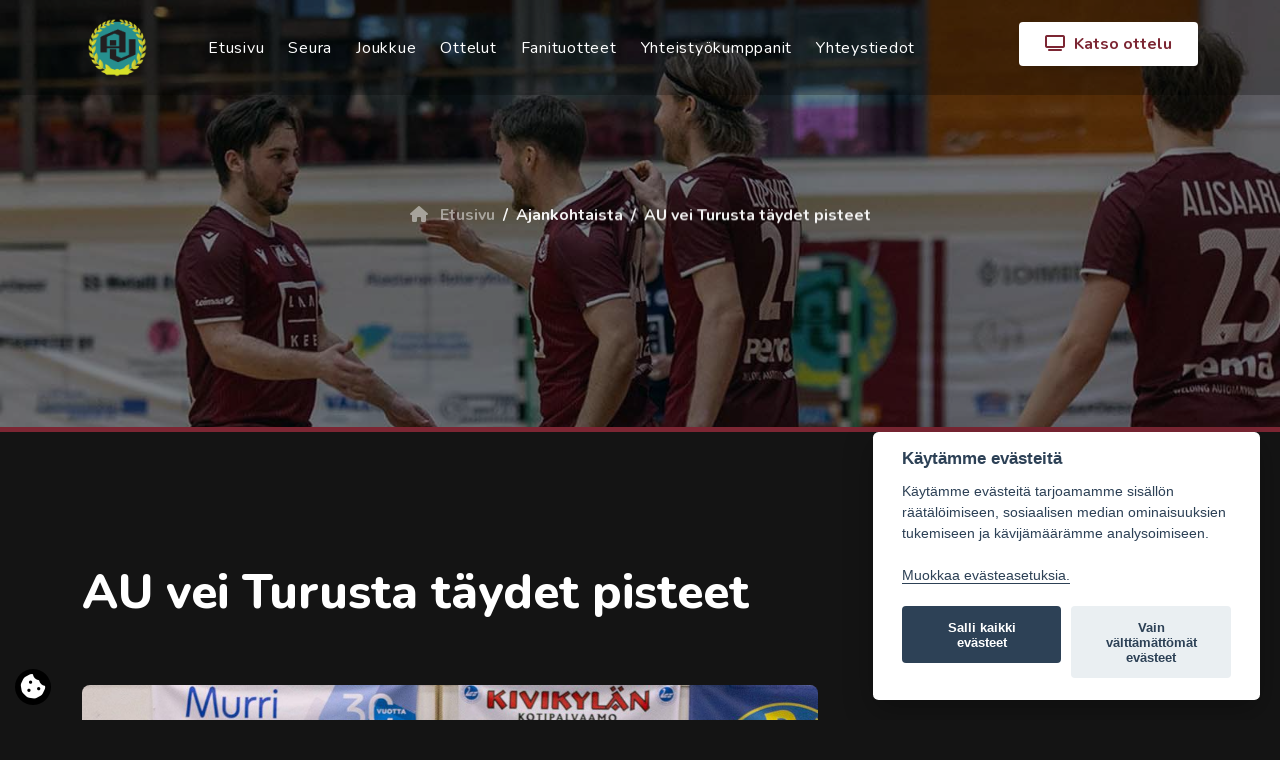

--- FILE ---
content_type: text/html;charset=UTF-8
request_url: https://www.aufutsal.fi/ajankohtaista/au-vei-turusta-taydet-pisteet
body_size: 4660
content:
<!doctype html>
<html lang="fi">
<head>
    
	<meta charset="utf-8">
 	<meta name="viewport" content="width=device-width, initial-scale=1">
	<meta http-equiv="X-UA-Compatible" content="IE=edge">
    <meta name="format-detection" content="telephone=no">
	<base href="/">

    <link rel="stylesheet" href="assets/css/vendors/bootstrap.min.css">
    <link rel="stylesheet" href="assets/css/vendors/jquery.fancybox.min.css">
    <link rel="stylesheet" href="assets/css/vendors/animate.css">
    <link rel="stylesheet" href="assets/css/vendors/swiper.min.css">
    <link rel="stylesheet" href="assets/css/vendors/all.min.css">
    <link rel="stylesheet" href="https://fonts.googleapis.com/css2?family=Nunito:wght@400;500;600;700;800;900">
    <link rel="stylesheet" href="assets/css/styles-ltr.css">


    		

	<title>AU vei Turusta täydet pisteet - AU Futsal, Alastaron Urheilijat</title>
    <meta name="description" content="Alastaron Urheilijat päihitti paikallisderbyssä Turun Pallokerhon maalein 2-3. AU:n hankkima kolmen maalin johtoasema kesti, vaikka TPK sai kavennettua tilannetta lentävän maalivahdin avulla.">
    
    <meta name="og:title" content="AU vei Turusta täydet pisteet - AU Futsal, Alastaron Urheilijat">
    <meta name="og:description" content="Alastaron Urheilijat päihitti paikallisderbyssä Turun Pallokerhon maalein 2-3. AU:n hankkima kolmen maalin johtoasema kesti, vaikka TPK sai kavennettua tilannetta lentävän maalivahdin avulla.">
    
	<meta property="og:image" content="https://www.aufutsal.fi/mellow_internal/images/fi-dev/generated/85_72_1200_628_crop.jpg">
 	<meta property="og:image:width" content="1200" />
	<meta property="og:image:height" content="628" /> 
	<meta property="og:url"  content="https://www.aufutsal.fi/ajankohtaista/au-vei-turusta-taydet-pisteet" />
	<meta property="og:type" content="article" />
	<meta property="og:title" content="AU vei Turusta täydet pisteet - AU Futsal, Alastaron Urheilijat" />
	<meta property="og:site_name" content="AU Futsal" />
	<meta property="og:type" content="website" />

	<meta name="twitter:card" content="summary" />
	<meta name="twitter:title" content="AU vei Turusta täydet pisteet - AU Futsal, Alastaron Urheilijat" />
	<meta name="twitter:description" content="Alastaron Urheilijat päihitti paikallisderbyssä Turun Pallokerhon maalein 2-3. AU:n hankkima kolmen maalin johtoasema kesti, vaikka TPK sai kavennettua tilannetta lentävän maalivahdin avulla." />
	<meta name="twitter:url" content="https://www.aufutsal.fi/ajankohtaista/au-vei-turusta-taydet-pisteet" />
 	<meta property="twitter:image" content="https://www.aufutsal.fi/mellow_internal/images/fi-dev/generated/85_72_630_630_crop.jpg">
	<meta property="twitter:image:width" content="630">
	<meta property="twitter:image:height" content="630">    

	<link rel="apple-touch-icon" sizes="57x57" href="/resources/img/favicon/apple-touch-icon-57x57.png">
	<link rel="apple-touch-icon" sizes="60x60" href="/resources/img/favicon/apple-touch-icon-60x60.png">
	<link rel="apple-touch-icon" sizes="72x72" href="/resources/img/favicon/apple-touch-icon-72x72.png">
	<link rel="apple-touch-icon" sizes="76x76" href="/resources/img/favicon/apple-touch-icon-76x76.png">
	<link rel="apple-touch-icon" sizes="114x114" href="/resources/img/favicon/apple-touch-icon-114x114.png">
	<link rel="apple-touch-icon" sizes="120x120" href="/resources/img/favicon/apple-touch-icon-120x120.png">
	<link rel="apple-touch-icon" sizes="144x144" href="/resources/img/favicon/apple-touch-icon-144x144.png">
	<link rel="apple-touch-icon" sizes="152x152" href="/resources/img/favicon/apple-touch-icon-152x152.png">
	<link rel="apple-touch-icon" sizes="180x180" href="/resources/img/favicon/apple-touch-icon-180x180.png">
	<link rel="icon" type="image/png" href="/resources/img/favicon/favicon-32x32.png" sizes="32x32">
	<link rel="icon" type="image/png" href="/resources/img/favicon/android-chrome-192x192.png" sizes="192x192">
	<link rel="icon" type="image/png" href="/resources/img/favicon/favicon-96x96.png" sizes="96x96">
	<link rel="icon" type="image/png" href="/resources/img/favicon/favicon-16x16.png" sizes="16x16">
	<link rel="manifest" href="/resources/manifest.json">	
	<meta name="msapplication-TileColor" content="#fff">
	<meta name="msapplication-TileImage" content="/resources/img/mstile-144x144.png">
	<meta name="theme-color" content="#ffffff ">	
	    
    <script type="text/plain" data-cookiecategory="analytics" async src="https://www.googletagmanager.com/gtag/js?id=UA-152391041-1"></script>
    <script type="text/plain" data-cookiecategory="analytics">
          window.dataLayer = window.dataLayer || [];
          function gtag(){dataLayer.push(arguments);}
          gtag('js', new Date());
        
          gtag('config', 'UA-152391041-1');
    </script>    
</head>
	
		
<body class="tmpl-uutinen">
   
 	<!-- Esilataaja -->
 	<div id="loader">
 		<div class="loading">
 			<div></div>
 		</div>
 	</div>  
    
	
	    <!-- Header -->
    <header class="page-header menu-on-end " id="page-header">
           <div class="container">
        <nav class="main-navbar" id="main-nav"><a class="navbar-brand " href="/"><img class="brand-logo light-logo img-fluid " src="assets/images/au-logo.png" alt="AU Futsal logo"/><img class="brand-logo dark-logo img-fluid " src="assets/images/au-logo.png" alt="AU Futsal logo"/></a>
          <div class="menu-toggler-btn"><span></span><span></span><span></span></div>
          <div class=" navbar-menu-wraper" id="navbar-menu-wraper">
            <ul class="navbar-nav  mobile-menu">
								<li class="nav-item"><a data-uri="/api/5/" class="nav-link  " href="/etusivu" data-text="Etusivu">Etusivu</a><li><li class="nav-item"><a data-uri="/api/3089/" class="nav-link  " href="/seura" data-text="Seura">Seura</a><li><li class="nav-item"><a data-uri="/api/2983/" class="nav-link  " href="/joukkue" data-text="Joukkue">Joukkue</a><li><li class="nav-item"><a data-uri="/api/3144/" class="nav-link  " href="/ottelut" data-text="Ottelut">Ottelut</a><li><li class="nav-item"><a data-uri="/api/2982/" class="nav-link  " href="/fanituotteet" data-text="Fanituotteet">Fanituotteet</a><li><li class="nav-item"><a data-uri="/api/3052/" class="nav-link  " href="/yhteistyokumppanit" data-text="Yhteistyökumppanit">Yhteistyökumppanit</a><li><li class="nav-item"><a data-uri="/api/10/" class="nav-link  " href="/yhteystiedot" data-text="Yhteystiedot">Yhteystiedot</a><li>                                                    
                                <li class="nav-item mobile"><a class="nav-link" href="https://www.youtube.com/live/FixWJWfcr9o?si=n-6Wnywk-ATo4Vxr" target="https://www.youtube.com/live/FixWJWfcr9o?si=n-6Wnywk-ATo4Vxr"><i class="fa fa-television"></i> Katso ottelu</a></li>                                                       
            </ul>
          </div>
          <span>
          	<a class="header-cta ma-btn-primary"  href="https://www.youtube.com/live/FixWJWfcr9o?si=n-6Wnywk-ATo4Vxr" role="button" target="_blank"><i class="fa fa-television"></i> Katso ottelu</a>
          </span>          
        </nav>
      </div>
    </header>   
      
<main>

    <!-- Murupolku -->
    <section class="d-flex align-items-center page-hero inner-page-hero" id="page-hero" style="background-image:url(/assets/images/bg-breadcrumb.jpg);" data-uri="/api/3074/headerkuva">
      <div class="overlay-photo-image-bg"></div>
      <div class="overlay-color"></div>
      <div class="container">
        <div class="row">
          <div class="col-12 hero-text-area">
          	<nav aria-label="breadcrumb ">
	<ul class="breadcrumb wow fadeInUp" data-wow-delay="1s">            
		<li class="breadcrumb-item"><a href="/"><i class="fas fa-home icon "></i> Etusivu</a>
						<li class="breadcrumb-item active " data-uri="/api/11/" aria-current="page"><a href="/ajankohtaista">Ajankohtaista</a></li><li class="breadcrumb-item active " data-uri="/api/3074/" aria-current="page"><a href="/ajankohtaista/au-vei-turusta-taydet-pisteet">AU vei Turusta täydet pisteet</a></li>	</ul>						
</nav>                                          

            	
          </div>
        </div>
      </div>
    </section>  
    
    <!-- Sisältö -->
    <section class="blog blog-post mega-section">
      <div class="container">
        <div class="row">
          <div class="col-12 col-lg-8">
            <div class="post-main-area">
              <div data-uri="/api/3074/"><h1 class="post-title ">AU vei Turusta täydet pisteet</h1></div>
              <div class="post-img-wraper post-featured-area">
                <div class="item">
                	<a class="portfolio-img-link " href="/mellow_internal/images/fi-dev/generated/85_72_1200_800_scale.jpg" data-fancybox=".filter" data-caption="AU vei Turusta täydet pisteet">
                    	<img alt='' title='' data-uri='/api/3074/img' src='/mellow_internal/images/fi-dev/generated/85_72_1200_800_scale.jpg' class="img-fluid">                    </a>
                </div>                 
              </div>
              <div class="post-info"><a class="info post-date" href="/ajankohtaista/au-vei-turusta-taydet-pisteet"><i class="fas fa-history icon"></i>17.01.2023</a></div>
              <div class="post-content">
				<p class='ingressi wow fadeIn' data-uri='/api/3074/ingressi' data-wow-delay=".5s">Alastaron Urheilijat päihitti paikallisderbyssä Turun Pallokerhon maalein 2-3. AU:n hankkima kolmen maalin johtoasema kesti, vaikka TPK sai kavennettua tilannetta lentävän maalivahdin avulla.</p>
                
<div class="content-selector" data-uri="/api/3074/content">

	

<div class="module module-teksti wow fadeIn" data-uri="/api/3074/content/71" data-wow-delay="1s">
     <div class="content-text"><div class='richtext' data-uri='/api/3074/content/71/teksti'><p><a href="https://aufutsal.fi/ottelut-2022-2023/tpk---au-klo-13-15">&gt;&gt; Lue otteluraportti</a></p>

<p>&nbsp;</p>

<p>Kuva: Henrik Siiskonen</p></div>
</div>
</div>

</div>
	
              </div>
            </div>
          </div>
          <div class="col-12 col-lg-4">
            <div class="blog-sidebar">

              <div class="recent-posts sidebar-box">
						  <h6 class='sidebar-box-title' data-uri='/api/11/'><i class='fas fa-history icon'></i>Uusimmat julkaisut</h6>	              
                
                <ul class="sidebar-list r-posts-list">
						<li class='r-post-item '>
						  			<a href='/ajankohtaista/au-kaatoi-ilveksen-taparasti' class='r-post-link'>
										<div class='r-post-img-wraper'>
											<img class='r-post-img' src=/mellow_internal/images/fi-dev/generated/420_422_64_64_crop.jpg>
										</div>
										<div class='content'>
											<h6 class='r-post-title'>AU kaatoi Ilveksen täpärästi</h6>
											<span class='r-post-date'>12.01.2026</span>
										</div>
									</a>										
                                </li>
                                <li class='r-post-item '>
						  			<a href='/ajankohtaista/au-kohtaa-vuoden-ensimmaisessa-kotipelissa-lauantaina-ilveksen' class='r-post-link'>
										<div class='r-post-img-wraper'>
											<img class='r-post-img' src=/mellow_internal/images/fi-dev/generated/418_420_64_64_crop.jpg>
										</div>
										<div class='content'>
											<h6 class='r-post-title'>AU kohtaa vuoden ensimmäisessä kotipelissä lauantaina Ilveksen</h6>
											<span class='r-post-date'>09.01.2026</span>
										</div>
									</a>										
                                </li>
                                <li class='r-post-item '>
						  			<a href='/ajankohtaista/au-aloitti-juhlavuotensa-komealla-voitolla' class='r-post-link'>
										<div class='r-post-img-wraper'>
											<img class='r-post-img' src=/mellow_internal/images/fi-dev/generated/416_418_64_64_crop.jpg>
										</div>
										<div class='content'>
											<h6 class='r-post-title'>AU aloitti juhlavuotensa komealla voitolla</h6>
											<span class='r-post-date'>05.01.2026</span>
										</div>
									</a>										
                                </li>
                                                  
                </ul>
              </div>             
              
            </div>
          </div>
        </div>
        <div class="row">
          <div class="col-12">  
            <div class="text-left">
            	<span><a class="header-cta ma-btn-primary"  href="/ajankohtaista" role="button">Arkistoon</a></span>   
            </div> 
          </div>
        </div>     
      </div>
    </section>     
    
</main>
	

    <!-- Kumppanit -->
    <section class="our-clients elf-section" id="our-clients">
       
      <div class="container" data-uri="/api/5/nostolaatikot/nostot">
	<div class="clients-logos d-flex align-items-center justify-content-around flex-wrap">
		<div class="swiper-container">               
			<div class="swiper-wrapper clients-logo-wraper">	 
	
	
		<div class="swiper-slide align-self-center" data-uri="/api/5/nostolaatikot/nostot/43">
	<div class="client-logo  wow fadeInUp" data-wow-delay=".2s">
    	<a href="https://www.loimaa.fi/" target="_blank">
        <img alt='Loimaa' title='' data-uri='/api/5/nostolaatikot/nostot/43/kuva' src='/mellow_internal/images/fi-dev/generated/149_149_150_75_scale.png' class="img-fluid">        </a>
    </div>
</div>

<div class="swiper-slide align-self-center" data-uri="/api/5/nostolaatikot/nostot/44">
	<div class="client-logo  wow fadeInUp" data-wow-delay=".2s">
    	<a href="https://www.matka-niinimaki.fi/" target="_blank">
        <img alt='Matka Niinimäki' title='' data-uri='/api/5/nostolaatikot/nostot/44/kuva' src='/mellow_internal/images/fi-dev/generated/32_151_150_75_scale.png' class="img-fluid">        </a>
    </div>
</div>

<div class="swiper-slide align-self-center" data-uri="/api/5/nostolaatikot/nostot/45">
	<div class="client-logo  wow fadeInUp" data-wow-delay=".2s">
    	<a href="https://www.agrikumppanit.fi/" target="_blank">
        <img alt='Agrikumppanit' title='' data-uri='/api/5/nostolaatikot/nostot/45/kuva' src='/mellow_internal/images/fi-dev/generated/35_157_150_75_scale.png' class="img-fluid">        </a>
    </div>
</div>

<div class="swiper-slide align-self-center" data-uri="/api/5/nostolaatikot/nostot/46">
	<div class="client-logo  wow fadeInUp" data-wow-delay=".2s">
    	<a href="#" target="_self">
        <img alt='Farmi Niemelä' title='' data-uri='/api/5/nostolaatikot/nostot/46/kuva' src='/mellow_internal/images/fi-dev/generated/34_152_150_75_scale.png' class="img-fluid">        </a>
    </div>
</div>

<div class="swiper-slide align-self-center" data-uri="/api/5/nostolaatikot/nostot/47">
	<div class="client-logo  wow fadeInUp" data-wow-delay=".2s">
    	<a href="#" target="_self">
        <img alt='Laakee' title='' data-uri='/api/5/nostolaatikot/nostot/47/kuva' src='/mellow_internal/images/fi-dev/generated/33_163_150_75_scale.png' class="img-fluid">        </a>
    </div>
</div>

<div class="swiper-slide align-self-center" data-uri="/api/5/nostolaatikot/nostot/48">
	<div class="client-logo  wow fadeInUp" data-wow-delay=".2s">
    	<a href="https://www.sallila.fi/" target="_blank">
        <img alt='Sallila Energia' title='' data-uri='/api/5/nostolaatikot/nostot/48/kuva' src='/mellow_internal/images/fi-dev/generated/36_153_150_75_scale.png' class="img-fluid">        </a>
    </div>
</div>


<div class="swiper-slide align-self-center" data-uri="/api/5/nostolaatikot/nostot/144">
	<div class="client-logo  wow fadeInUp" data-wow-delay=".2s">
    	<a href="https://pemamek.com/fi/" target="_blank">
        <img alt='Pemamek' title='' data-uri='/api/5/nostolaatikot/nostot/144/kuva' src='/mellow_internal/images/fi-dev/generated/153_148_150_75_scale.png' class="img-fluid">        </a>
    </div>
</div>


	
			</div>
		</div>		
	</div>				
</div>

	
    </section>

    <!-- Footer -->
    <footer class="page-footer dark-color-footer" id="page-footer">
      <div class="container">
        <div class="row footer-cols">
          <div class="col-12 col-md-8 col-lg-3  footer-col wow fadeInUp " data-wow-delay="0.3s">
            <h6 class="footer-col-title" data-uri='/api/5/footertitle1'>Alastaron Urheilijat Futsal</h6>
            <div class="footer-col-content-wrapper">        
				<div data-uri='/api/5/footercontent1'><p>Jesse Happonen<br />
Manageri<br />
- Yhteisty&ouml;kumppanit, media</p></div>
              <div class="social-icons">
                <div class="sc-wraper dir-row sc-size-32">
                  <ul class="sc-list">
                    <li class="sc-item" title="Facebook"><a class="sc-link" href="https://fi-fi.facebook.com/AuMiehet" target="_blank"><i class="fab fa-facebook-f sc-icon"></i></a></li>
                    <li class="sc-item" title="Instagram"><a class="sc-link" href="https://www.instagram.com/aufutsal1" target="_blank"><i class="fab fa-instagram sc-icon"></i></a></li>
					<li class="sc-item" title="Youtube"><a class="sc-link" href="https://www.youtube.com/@aufutsal517" target="_blank"><i class="fab fa-youtube sc-icon"></i></a></li>
                  </ul>
                </div>
              </div>
            </div>
          </div>
          <div class="col-12 col-md-6 col-lg-3  footer-col wow fadeInUp " data-wow-delay="0.5s">
            <h6 class="footer-col-title" data-uri='/api/5/footertitle2'>Edustusjoukkue</h6>
            <div class="footer-col-content-wrapper">        
				<div data-uri='/api/5/footercontent2'><div class="footer-col-content-wrapper">
<p><a href="/otteluarkisto/ottelut-2024-2025">Otteluohjelma</a></p>

<p><a href="/joukkue">Pelaajat</a></p>

<p><a href="/yhteistyokumppanit">Yhteisty&ouml;kumppanit</a></p>
</div></div>
            </div>
          </div>
          <div class="col-12 col-md-6 col-lg-3 footer-col wow fadeInUp " data-wow-delay=".7s">
            <h6 class="footer-col-title" data-uri='/api/5/footertitle3'>Kotikentät</h6>
            <div class="footer-col-content-wrapper">        
				<div data-uri='/api/5/footercontent3'><div class="footer-col-content-wrapper">
<p>Loimaan liikuntahalli<br />
<a href="https://www.google.fi/maps/place/Loimaan+liikuntahalli/@60.846407,23.0444628,17z/data=!3m1!4b1!4m5!3m4!1s0x468ea7619a9bee77:0x9858980753f9d1a3!8m2!3d60.846407!4d23.0466515?shorturl=1" target="_blank">&raquo; Avaa karttalinkki</a></p>

<p>Alastarohalli<br />
<a href="https://www.google.fi/maps/place/Alastarohalli/@60.9517261,22.8589506,17z/data=!3m1!4b1!4m5!3m4!1s0x468ea9429eb5f4d9:0xb42530bec7cba6be!8m2!3d60.9517261!4d22.8611393?shorturl=1" target="_blank">&raquo; Avaa karttalinkki</a></p>
</div></div>
  
            </div>
          </div>
          <div class="col-12 col-md-6 col-lg-3 footer-col wow fadeInUp " data-wow-delay=".7s">
            <h6 class="footer-col-title" data-uri='/api/5/footertitle4'>Fanituotteet</h6>
            <div class="footer-col-content-wrapper">        
				<div data-uri='/api/5/footercontent4'><div class="footer-col-content-wrapper">
<p>Osoita tukesi joukkueelle ja osta AU:n fanituotteita.</p>

<p><a href="/fanituotteet">&gt;&gt; Tutustu tuotteisiin</a></p>
</div></div>
 
            </div>
          </div>
        </div>
      </div>
      <div class="copyrights ">
        <div class="container">
          <div class="row">
            <div class="col-12 col-md-6">
              <div data-uri='/api/5/footercontent5'><p class="creadits">&copy; Copyright Alastaron Urheilijat Futsal</p></div>
 
            </div>
            <div class="col-12 col-md-6">
              
              <div class="terms-links">
			  <div data-uri='/api/5/footercontent6'><p><a href="/tietosuojaseloste">Tietosuojaseloste</a> | Palvelun toteutus: <a href="https://www.jpmedia.fi" target="_blank">JPmedia</a></p></div>
              </div>
            </div>
          </div>
        </div>
      </div>
    </footer>	 

    <!--Evästeet-->
    <div id="evasteasetukset">
    	<a href="javascript:void(0);" data-cc="c-settings"><i class="fa fa-cookie-bite sc-icon"></i></a>
    </div>
    
    <!-- Lataaja-->
    <div class="loading-screen" id="loading-screen">
      <div class="spinner">
        <div class="bounce1"></div>
        <div class="bounce2"></div>
        <div class="bounce3"></div>
      </div>
    </div>
    <!-- Sivun alkuun -->
    <div class="back-to-top" id="back-to-top"><i class="fas fa-arrow-up icon"></i></div>
    
    <!-- JS -->
    <script defer src="/cookie/cookieconsent.js"></script>
    <script defer src="/cookie/cookieconsent-config.js"></script>       
    <script src="assets/js/vendors/jquery-3.6.1.min.js"></script>
    <script src="assets/js/vendors/bootstrap.bundle.min.js"></script>
    <script src="assets/js/vendors/jquery.fancybox.min.js"></script>
    <script src="assets/js/vendors/wow.min.js"></script>
    <script src="assets/js/vendors/swiper.min.js"></script>
    <script src="assets/js/vendors/isotope-min.js"></script>
    <script src="assets/js/main.js"></script>
    
  </body>
</html>





--- FILE ---
content_type: text/css
request_url: https://www.aufutsal.fi/assets/css/styles-ltr.css
body_size: 15042
content:
@charset "UTF-8";
/* Yleiset */
.hero-swiper-slider .swiper-slide-active .slide-title.splitting .char, .page-hero .hero-text-area .hero-title.splitting .char .char, .section-heading .section-title.splitting.animated .char,
.hero-swiper-slider .swiper-slide-active .slide-title.splitting .word,
.page-hero .hero-text-area .hero-title.splitting .char .word,
.section-heading .section-title.splitting.animated .word {
  opacity: 0;
  animation: fadeInDown 0.5s forwards ease-in-out;
}
.hero-swiper-slider .swiper-slide-active .slide-title.splitting .char, .page-hero .hero-text-area .hero-title.splitting .char .char, .section-heading .section-title.splitting.animated .char {
  animation-delay: calc(0.5s + 0.03s * var(--char-index));
}
.hero-swiper-slider .swiper-slide-active .slide-title.splitting .word, .page-hero .hero-text-area .hero-title.splitting .char .word, .section-heading .section-title.splitting.animated .word {
  animation-delay: calc(0.5s + 0.08s * var(--word-index));
}
.hero-swiper-slider .swiper-slide-active .slide-subtitle.splitting .char, .page-hero .hero-text-area .hero-subtitle.splitting .char, .section-heading .section-subtitle.splitting.animated .char,
.hero-swiper-slider .swiper-slide-active .slide-subtitle.splitting .word,
.page-hero .hero-text-area .hero-subtitle.splitting .word,
.section-heading .section-subtitle.splitting.animated .word {
  opacity: 0;
  animation: fadeInUp 0.5s forwards ease-in-out;
}
.hero-swiper-slider .swiper-slide-active .slide-subtitle.splitting .char, .page-hero .hero-text-area .hero-subtitle.splitting .char, .section-heading .section-subtitle.splitting.animated .char {
  animation-delay: calc(1s + 0.001s * var(--char-index));
}
.hero-swiper-slider .swiper-slide-active .slide-subtitle.splitting .word, .page-hero .hero-text-area .hero-subtitle.splitting .word, .section-heading .section-subtitle.splitting.animated .word {
  animation-delay: calc(1s + 0.001s * var(--word-index));
}
html,
body {
  scroll-behavior: unset !important;
}
body {
  font-family: "Nunito", "sans-serif";
  direction: ltr;
  text-align: left;
  position: relative;
  background: #141414;
}
section {
  overflow: hidden;
  position: relative;
}
a {
  text-decoration: none;
  color: inherit;
  font-weight: 700;
}
a:hover {
  text-decoration: underline;
  color: inherit;
}
.mega-section {
  padding: 1rem 0;
}
@media (max-width: 767px) {
  .mega-section {

  }
}
.elf-section {
  padding: 4rem 0;
}
@media (max-width: 767px) {
  .elf-section {
    padding: 3rem 0;
  }
}
.hollow-text {
  -webkit-text-stroke-color: inherit;
  -webkit-text-stroke-width: 1px;
  -webkit-text-fill-color: transparent;
}
.featured-text {
  color: #fff;
  position: relative;
}
.featured-text::after {
  content: "";
  position: absolute;
  width: 100%;
  height: 1rem;
  left: 0;
  top: auto;
  bottom: 0.4px;
  background-color: #7c2633;
}
.section-heading {
  margin-bottom: 3rem;
}
.section-heading .section-title, .section-heading h1 {
  text-align: center;
  margin-bottom: 1.25rem;
  font-size: 3rem;
  font-weight: 800;
  color: #fff;
  line-height: 1.1;
  letter-spacing: 2px;
}
.section-heading h1, .section-heading p,  .section-heading {
  color: #fff;
}
.section-heading .section-title.splitting .char {
  text-transform: initial;
}
.section-heading .section-title.splitting .char:first-child {
  text-transform: uppercase;
}
@media (max-width: 767px) {
  .section-heading .section-title {
    font-size: 2rem;
  }
}
.section-heading .section-subtitle {
  text-align: center;
  margin: 0 auto;
  width: 60%;
  padding: 0 2rem;
  font-size: 1.1rem;
  font-weight: 600;
  color: #707070;
}
.section-heading .section-subtitle.splitting .char:first-child {
  text-transform: uppercase;
}
@media (max-width: 991px) {
  .section-heading .section-subtitle {
    width: 80%;
  }
}
@media (max-width: 767px) {
  .section-heading .section-subtitle {
    width: 100%;
  }
}
.adding-shadow {
  box-shadow: 1px 1px 25px 0px rgba(0, 0, 0, 0.25);
}
.parallax {
  background-attachment: fixed !important;
}
.overlay-color {
  position: absolute;
  left: 0;
  right: 0;
  top: 0;
  bottom: 0;
  z-index: -1;
  display: block;
  transition: all 0.5s ease-in-out 0s;
  background: #000;
  opacity: 0.5;
}
.overlay-image-bg {
  position: absolute;
  left: 0;
  right: 0;
  top: 0;
  bottom: 0;
  z-index: -1;
  display: block;
  transition: all 0.5s ease-in-out 0s;
  opacity: 0.05;
  background-size: cover;
  background-repeat: no-repeat;
  background-position: center;
}
.overlay-shape-image-bg {
  position: absolute;
  left: 0;
  right: 0;
  top: 0;
  bottom: 0;
  z-index: -1;
  display: block;
  transition: all 0.5s ease-in-out 0s;
  background-size: cover;
  background-repeat: no-repeat;
  background-position: center;
  opacity: 0.05;
}
.overlay-photo-image-bg {
  position: absolute;
  left: 0;
  right: 0;
  top: 0;
  bottom: 0;
  z-index: -1;
  display: block;
  transition: all 0.5s ease-in-out 0s;
  background-size: cover;
  background-repeat: no-repeat;
  background-position: center;
  opacity: 0.05;
}
.circle-shape-bottom-end, .circle-shape-top-start {
  position: absolute;
  z-index: -1;
  opacity: 0.25;
  border: 15px solid #7c2633;
  width: 250px;
  height: 250px;
  border-radius: 50%;
}
@media (max-width: 991px) {
  .circle-shape-bottom-end, .circle-shape-top-start {
    width: 125px;
    height: 125px;
  }
}
.circle-shape-top-start {
  left: -80px;
  top: -80px;
}
@media (max-width: 991px) {
  .circle-shape-top-start {
    left: -40px;
    top: -40px;
  }
}
.circle-shape-bottom-end {
  right: -80px;
  bottom: -80px;
}
@media (max-width: 991px) {
  .circle-shape-bottom-end {
    right: -40px;
    bottom: -40px;
  }
}
.line-solid-main-color, .line-solid-accent-color, .line-gradient-color {
  display: block;
  width: 20px;
  height: 4px;
  border-radius: 0.5rem;
  margin: 1rem auto;
  position: relative;
}
.line-solid-main-color::before, .line-solid-accent-color::before, .line-gradient-color::before, .line-solid-main-color::after, .line-solid-accent-color::after, .line-gradient-color::after {
  content: "";
  position: absolute;
  width: inherit;
  height: inherit;
  background-color: inherit;
  border-radius: inherit;
}
.line-solid-main-color::before, .line-solid-accent-color::before, .line-gradient-color::before {
  left: -30px;
}
.line-solid-main-color::after, .line-solid-accent-color::after, .line-gradient-color::after {
  right: -30px;
}
.line-gradient-color {
  background-color: #7c2633;
}
.line-solid-accent-color {
  background-color: #1b4d48;
}
.line-solid-main-color {
  background-color: #fff;
}
.line-side {
  margin-left: 0;
  margin-right: auto;
}
.enabeld-element {
  opacity: 1;
  pointer-events: auto;
}
.disabled-element {
  opacity: 0.2;
  pointer-events: none;
}
.see-more-area {
  display: block;
  text-align: center;
}
.wave-shape {
  display: block;
  width: 100%;
  fill: #fff;
}
.no-borders {
  border: none;
  outline: none;
}
.no-box-shadow {
  box-shadow: none !important;
}
.up-heading-span {
  display: block;
  margin-bottom: -7px;
  font-size: 0.85rem;
  font-weight: 600;
  color: #707070;
}
.section-shape-divider-bottom {
  position: absolute;
  width: 100%;
  left: 0;
  bottom: 0;
  z-index: -1;
}
.section-shape-divider-bottom svg {
  display: block;
  width: 100%;
  height: 120px;
}
.section-shape-divider-bottom svg path {
  fill: #fff;
}
.section-shape-divider-bottom.fill-shade svg path {
  fill: #f2f2f2;
}
*::selection {
  background: #7c2633;
  color: #fff;
}
.text-gradient-color::selection {
  background: #7c2633;
  color: #fff;
  -webkit-text-fill-color: #fff;
}
.start-dir-img-frame {
  background-image: linear-gradient(140deg, #7c2633, #fff);
  margin-right: 1.5rem;
  border-radius: 0.5rem;
}
.start-dir-img-frame > img {
  transform: translate(12px, 12px);
  border-radius: 0.5rem;
}
.end-dir-img-frame {
  background-image: linear-gradient(-40deg, #7c2633, #fff);
  margin-left: 1.5rem;
  border-radius: 0.5rem;
}
.end-dir-img-frame > img {
  transform: translate(-12px, -12px);
  border-radius: 0.5rem;
}
.info-items-list .menu-items {
  margin: 0;
  padding: 2rem 0;
  list-style: none;
}
.info-items-list .info-item {
  padding: 1.5rem 0;
  display: flex;
  align-items: start;
  justify-content: start;
}
@media (max-width: 767px) {
  .info-items-list .info-item {
    flex-direction: column;
  }
}
.info-items-list .info-item:hover .info-icon,
.info-items-list .info-item:hover .info-img-icon {
  transform: translateY(-5px);
  background-color: #7c2633;
  color: #fff;
}
.info-items-list .info-title {
  margin-bottom: 0.75rem;
  font-weight: 500;
  font-size: 1.5rem;
}
.info-items-list .info-text {
  font-size: 1.1;
  opacity: 0.75;
}
.info-items-list .info-number {
  display: flex;
  margin-right: 1.5rem;
  margin-bottom: 1rem;
  font-size: 3rem;
  font-weight: 700;
  line-height: 0.8;
  color: #7c2633;
}
.info-items-list .info-icon {
  display: flex;
  margin-right: 1.25rem;
  margin-bottom: 1rem;
  color: #7c2633;
  font-size: 2rem;
  padding: 0.75rem;
  border-radius: 0.25rem;
  background-color: rgba(19, 102, 226, 0.15);
  transition: all 0.3s ease-in-out 0s;
}
.info-items-list .info-img-icon {
  margin-right: 1.5rem;
  margin-bottom: 1.5rem;
  width: 60px;
  height: 60px;
  transition: transform 0.3s ease-in-out 0s;
}
/* Video buttonin animaatio */
@keyframes anim-pulses {
  0% {
    transform: scale3d(0.9, 0.9, 1);
    opacity: 0.5;
  }
  50% {
    transform: scale3d(1.2, 1.2, 1);
    opacity: 0.75;
  }
  100% {
    transform: scale3d(1.4, 1.4, 1);
    opacity: 0;
  }
}
/* Buttonit */
.ma-btn-secondary, .ma-btn-primary {
  position: relative;
  overflow: hidden;
  display: inline-block;
  text-decoration: none;
  text-align: center;
  outline: none;
  border: 2px solid transparent;
  border-radius: 0.25rem;
  padding: 0.75rem 1.75rem;
  font-size: 1rem;
  font-weight: 700;
  box-shadow: 0px 7px 10px -5px rgba(0, 0, 0, 0.25);
  transition: all 0.5s ease-in-out 0s;
  cursor: pointer;
  z-index: 0;
}
.ma-btn-secondary:hover, .ma-btn-primary:hover {
  text-decoration: none;
}
.ma-btn-secondary:focus, .ma-btn-primary:focus {
  outline: none !important;
}
.ma-btn-primary {
  border-color: #7c2633;
  color: #fff;
  background: #7c2633;
}
.ma-btn-primary:hover {
  color: #fff;
  background: transparent;
  border-color: #fff;
}
.ma-btn-primary:hover::before, .ma-btn-primary:hover::after {
  left: 100%;
  transform: rotate(-15deg) translateX(100%);
}
.ma-btn-primary::before, .ma-btn-primary::after {
  content: "";
  position: absolute;
  width: 30px;
  left: 0;
  top: -50%;
  height: 200%;
  background-color: rgba(255, 255, 255, 0.7);
  transform: rotate(-15deg) translateX(-150%);
  z-index: -1;
  transition: all 0.5s ease-in-out 0s;
}
.ma-btn-primary::after {
  transition-delay: 0.075s;
}
.ma-btn-secondary {
  border: 2px solid;
  border-color: #fff;
  color: #fff;
  background: transparent;
}
.ma-btn-secondary:hover {
  background: #7c2633;
  color: #fff;
}
.ma-btn-secondary:hover::before, .ma-btn-secondary:hover::after {
  left: 100%;
  transform: rotate(-15deg) translateX(100%);
}
.ma-btn-secondary::before, .ma-btn-secondary::after {
  content: "";
  position: absolute;
  width: 30px;
  left: 0;
  top: -50%;
  height: 200%;
  background-color: rgba(255, 255, 255, 0.7);
  transform: rotate(-15deg) translateX(-105%);
  z-index: -1;
  transition: all 0.5s ease-in-out 0s;
}
.ma-btn-secondary::after {
  transition-delay: 0.065s;
}
.play-btn-row-dir, .play-btn-col-dir {
  display: inline-block;
}
.play-btn-row-dir .play-video-btn, .play-btn-col-dir .play-video-btn {
  display: flex;
  align-items: center;
  justify-content: center;
}
.play-btn-row-dir .play-video-btn:hover .play-btn-text::before, .play-btn-col-dir .play-video-btn:hover .play-btn-text::before {
  transform: scaleX(1);
}
.play-btn-row-dir .video-link, .play-btn-col-dir .video-link {
  text-decoration: none !important;
}
.play-btn-row-dir .play-btn, .play-btn-col-dir .play-btn {
  position: relative;
  border-radius: 50%;
  padding: 5px;
  cursor: pointer;
  background: transparent;
  transition: all 0.5s ease-in-out 0s;
  display: flex;
  align-items: center;
  justify-content: center;
  width: 3.5rem;
  height: 3.5rem;
  transform-origin: center;
}
.play-btn-row-dir .play-btn:hover, .play-btn-col-dir .play-btn:hover {
  transform: scale(1.05);
}
.play-btn-row-dir .play-btn::before, .play-btn-col-dir .play-btn::before {
  content: "";
  position: absolute;
  width: 100%;
  height: 100%;
  top: 0;
  left: 0;
  border-radius: 50%;
  background: transparent;
  border: 2px solid #fff;
  animation: anim-pulses infinite 2s linear;
}
.play-btn-row-dir .play-btn img.play-icon, .play-btn-col-dir .play-btn img.play-icon {
  width: 3rem;
  height: 3rem;
}
.play-btn-row-dir .play-btn-text, .play-btn-col-dir .play-btn-text {
  position: relative;
  text-align: center;
  font-weight: 600;
  color: #fff;
}
.play-btn-row-dir .play-btn-text::before, .play-btn-col-dir .play-btn-text::before {
  content: "";
  position: absolute;
  bottom: -0.5rem;
  left: 0;
  height: 0.25rem;
  width: 100%;
  border-radius: 0.25rem;
  transform: scaleX(0);
  transform-origin: center;
  transition: all 0.3s ease-in-out 0s;
  background: #fff;
}
.play-btn-col-dir .play-video-btn {
  flex-direction: column;
}
.play-btn-col-dir .play-btn {
  margin-bottom: 0.75rem;
}
.play-btn-row-dir .play-video-btn {
  flex-direction: row;
}
.play-btn-row-dir .play-btn {
  margin-right: 0.75rem;
}
body.rounded-btns .ma-btn-primary,
body.rounded-btns .ma-btn-secondary,
body.rounded-btns .portfolio-btn {
  border-radius: 5rem;
}
body.smooth-squared-btns .ma-btn-primary,
body.smooth-squared-btns .ma-btn-secondary,
body.smooth-squared-btns .portfolio-btn {
  border-radius: 0.5rem;
}
body.hard-squared-btns .ma-btn-primary,
body.hard-squared-btns .ma-btn-secondary,
body.hard-squared-btns .portfolio-btn {
  border-radius: 0;
}
.ma-btn-squared {
  border-radius: 0.5rem !important;
}
.ma-btn-rounded {
  border-radius: 5rem !important;
}
.read-more {
  color: #fff;
  font-weight: 700;
  position: relative;
  display: inline-flex;
  align-items: center;
  transition: all 0.3s ease-in-out 0s;
}
.read-more:hover {
  color: #fff;
  text-decoration: none;
  border-color: #fff;
}
.read-more:hover .icon {
  transform: translateX(5px);
}
.read-more .icon {
  display: flex;
  align-items: center;
  margin-left: 0.5rem;
  transition: transform 0.3s ease-in-out 0s;
}
/* ma-tabs */
.ma-tabs .tabs-links-list {
  position: relative;
  padding: 0.5rem 0rem;
  margin: 0;
  margin-bottom: 1rem;
  list-style: none;
  display: flex;
  align-items: center;
  justify-content: start;
  flex-wrap: wrap;
  border-bottom: 1px solid rgba(0, 0, 0, 0.25);
}
@media (max-width: 575px) {
  .ma-tabs .tabs-links-list {
    flex-wrap: nowrap;
  }
}
.ma-tabs .b-line {
  position: absolute;
  left: 0;
  width: 120px;
  border-radius: 1rem;
  bottom: 0;
  height: 3px;
  background-color: #7c2633;
  will-change: left, width;
  transition: all 0.3s ease-in-out 0s;
}
.ma-tabs .tab-link {
  padding: 0.5rem 1rem;
  text-transform: uppercase;
  font-size: 1.25rem;
  font-weight: 900;
  margin-right: 3rem;
  color: #707070;
  border-radius: 5rem;
  cursor: pointer;
  transition: all 0.3s ease-in-out 0s;
}
.ma-tabs .tab-link:last-child {
  margin-right: 0;
}
.ma-tabs .tab-link.active, .ma-tabs .tab-link:hover {
  color: #7c2633;
}
@media (max-width: 991px) {
  .ma-tabs .tab-link {
    font-size: 1rem;
    margin-right: 0;
  }
}
@media (max-width: 575px) {
  .ma-tabs .tab-link {
    font-size: 0.85rem;
    margin-right: 0;
  }
}
.ma-tabs .switch,
.ma-tabs .toggler {
  text-align: center;
  display: flex;
  align-items: center;
  justify-content: center;
  margin-bottom: 1rem;
}
.ma-tabs .switch-btns-list {
  padding: 0.5rem;
  margin: 0;
  list-style: none;
  display: inline-flex;
  align-items: center;
  justify-content: center;
  flex-wrap: wrap;
  border-radius: 5rem;
}
.ma-tabs .switch-btns-list .switch-btn {
  position: relative;
  padding: 0.75rem 1rem;
  display: inline-block;
  border: 2px solid rgba(112, 112, 112, 0.65);
  min-width: 140px;
  color: rgba(112, 112, 112, 0.65);
  font-size: 1rem;
  font-weight: 600;
  line-height: 1;
  transition: all 0.3s ease-in 0s;
  cursor: pointer;
}
.ma-tabs .switch-btns-list .switch-btn:first-child {
  border-top-left-radius: 5rem;
  border-bottom-left-radius: 5rem;
  border-right: none;
}
.ma-tabs .switch-btns-list .switch-btn:last-child {
  border-top-right-radius: 5rem;
  border-bottom-right-radius: 5rem;
  border-left: none;
}
.ma-tabs .switch-btns-list .switch-btn:hover {
  border-color: #7c2633;
  color: #7c2633;
}
.ma-tabs .switch-btns-list .switch-btn.active {
  color: #fff;
  background-color: #7c2633;
  border-color: #7c2633;
}
.ma-tabs .toggler-label {
  font-size: 1.25rem;
  font-weight: 700;
}
.ma-tabs .toggler-label.active {
  color: #7c2633;
}
.ma-tabs .toggle-btn {
  width: 60px;
  height: 30px;
  display: inline-block;
  position: relative;
  background-color: #7c2633;
  border-radius: 2rem;
  z-index: 0;
  -webkit-appearance: none;
  outline: none;
  left: 0;
  right: 0;
  margin-left: 1rem;
  margin-right: 1rem;
  cursor: pointer;
  z-index: 1;
}
.ma-tabs .toggle-btn::before {
  content: "";
  position: absolute;
  left: 0;
  top: 0;
  border: 0.25rem solid #7c2633;
  background-color: #fff;
  width: 30px;
  height: 30px;
  border-radius: 50%;
  z-index: -1;
  transition: all 0.3s ease-in-out 0s;
}
.ma-tabs .toggle-btn:checked::before {
  left: 100%;
  transform: translateX(-100%);
}
.ma-tabs .tabs {
  overflow: hidden;
}
.ma-tabs .tabs .tab-content {
  display: none;
  padding: 2rem 0;
}
.ma-tabs .tabs .visibale-tab {
  display: block;
  animation: fadeIn 0.8s ease-in-out;
}
/* SoMe ikonit */
.sc-flat .sc-list, .dir-col .sc-list, .dir-row .sc-list, .sc-list  {
  padding: 0;
  margin: 0;
  display: inline-flex;
  list-style: none;
}
.sc-flat .sc-list .sc-item, .dir-col .sc-list .sc-item, .dir-row .sc-list .sc-item, .sc-list .sc-item {
  display: inline-flex;
  align-items: center;
  justify-content: center;
  border-radius: 50%;
  background: #7c2633;
  transition: all 0.3s ease-in-out 0s;
}
.sc-flat .sc-list .sc-item:last-of-type, .dir-col .sc-list .sc-item:last-of-type, .dir-row .sc-list .sc-item:last-of-type, .sc-list .sc-item:last-of-type {
  margin-bottom: 0;
}
.sc-flat .sc-list .sc-item:hover, .dir-col .sc-list .sc-item:hover, .dir-row .sc-list .sc-item:hover, .sc-list .sc-item:hover {
  background: #fff;
  box-shadow: 0px 3px 15px 0px rgba(0, 0, 0, 0.25);
}
.sc-flat .sc-list .sc-item:hover .sc-icon, .dir-col .sc-list .sc-item:hover .sc-icon, .dir-row .sc-list .sc-item:hover .sc-icon {
  color: #7c2633;
}
.sc-flat .sc-list .sc-link, .dir-col .sc-list .sc-link, .dir-row .sc-list .sc-link {
  display: flex;
  line-height: 1;
  width: 100%;
  margin: 0 auto;
  align-items: center;
  justify-content: center;
  height: 100%;
  text-decoration: none;
}
.sc-flat .sc-list .sc-icon, .dir-col .sc-list .sc-icon, .dir-row .sc-list .sc-icon {
  color: #fff;
  transition: all 0.3s ease-in-out 0s;
}
.dir-row {
  padding: 0.75rem 0;
}
.dir-row .sc-list .sc-item {
  margin-right: 10px;
  margin-bottom: 5px;
}
.dir-row .sc-list .sc-item:last-of-type {
  margin-right: 0;
}
.dir-row .sc-list .sc-item:hover {
  transform: translateY(-5px);
}
.dir-col {
  padding: 0 0.75rem;
}
.dir-col .sc-list {
  flex-direction: column;
}
.dir-col .sc-list .sc-item {
  margin-bottom: 10px;
}
.dir-col .sc-list .sc-item:last-of-type {
  margin-bottom: 0;
}
.dir-col .sc-list .sc-item:hover {
  transform: translateX(5px);
}
.sc-flat .sc-list .sc-item {
  font-size: 1.1rem;
  border-radius: 0.25rem;
  background-color: transparent;
  padding: 0.5rem;
}
.sc-flat .sc-list .sc-item:hover {
  background: #7c2633;
  box-shadow: none;
}
.sc-flat .sc-list .sc-item:hover .sc-icon {
  color: #7c2633;
}
.sc-flat .sc-list .sc-item .sc-icon {
  color: #7c2633;
}
.sc-size-40 .sc-item {
  width: 40px;
  height: 40px;
  font-size: 1rem;
}
.sc-size-32 .sc-item {
  width: 32px;
  height: 32px;
  font-size: 0.85rem;
}
.sc-size-24 .sc-item {
  width: 24px;
  height: 24px;
  font-size: 0.75rem;
}
.sc-size-16 .sc-item {
  width: 16px;
  height: 16px;
  font-size: 10px;
}
/* Sivun alkuun */
.back-to-top {
  position: fixed;
  bottom: -100px;
  border-radius: 50%;
  right: 30px;
  z-index: 20;
  width: 3rem;
  height: 3rem;
  border-radius: 50%;
  display: flex;
  align-items: center;
  justify-content: center;
  font-size: 1.5rem;
  color: #000;
  background: rgba(255, 255, 255, 1);
  cursor: pointer;
  transition: all 0.3s ease-in-out 0s;
  box-shadow: 0px 3px 15px 0px rgba(0, 0, 0, 0.25);
}
.back-to-top .left-arrow,
.back-to-top .right-arrow {
  display: flex;
}
.back-to-top:hover {
  background-color: #7c2633;
}
.back-to-top .icon {
  transition: all 0.3s ease-in-out 0s;
}
.back-to-top.show {
  bottom: 30px;
}
/* Lataaja */
.loading-screen {
  position: fixed;
  left: 0;
  top: 0;
  right: 0;
  bottom: 0;
  z-index: 99999;
  background: #000;
}
.loading-screen .spinner {
  position: absolute;
  top: 50%;
  left: 50%;
  transform: translate(-50%, -50%);
}
.loading-screen .spinner > div {
  width: 18px;
  height: 18px;
  border-radius: 100%;
  display: inline-block;
  background: #7c2633;
  -webkit-animation: sk-bouncedelay 1.4s infinite ease-in-out both;
  animation: sk-bouncedelay 1.4s infinite ease-in-out both;
}
.loading-screen .spinner .bounce1 {
  -webkit-animation-delay: -0.32s;
  animation-delay: -0.32s;
}
.loading-screen .spinner .bounce2 {
  -webkit-animation-delay: -0.16s;
  animation-delay: -0.16s;
}
@keyframes sk-bouncedelay {
  0%, 100%, 80% {
    -webkit-transform: scale(0);
    transform: scale(0);
  }
  40% {
    -webkit-transform: scale(1);
    transform: scale(1);
  }
}
/* Header */
.page-header {
  position: fixed;
  top: 0;
  right: 0;
  left: 0;
  z-index: 1030;
  background-color: rgba(0, 0, 0, 0.25);
}
.page-header .container{
  padding-top: 10px;
  padding-bottom: 10px;
}
.page-header .main-navbar {
  position: relative;
  display: flex;
  flex-wrap: wrap;
  align-items: center;
  justify-content: space-between;
  z-index: 1035;
  height: 75px;
  transition: all 0.5s ease-in-out 0s;
}
@media (max-width: 1199px) {
  .page-header .main-navbar {
    height: 75px;
  }
}
.page-header .navbar-brand {
  margin: 0;
  font-weight: 600;
  max-width: 150px;
  color: #7c2633;
}
.page-header .navbar-brand .brand-logo {
  max-height: 70px;
  padding: 5px;
}
@media (max-width: 1199px) {
  .page-header .navbar-brand .brand-logo {
    max-height: 70px;
    padding: 5px;
  }
}
.page-header .navbar-brand .brand-logo.light-logo {
  display: block;
}
.page-header .navbar-brand .brand-logo.dark-logo {
  display: none;
}
.page-header .navbar-brand .brand-name {
  color: #fff;
  margin-left: 0.5rem;
}
.page-header .navbar-menu-wraper {
  margin-left: auto;
}
@media (max-width: 1199px) {
  .page-header .navbar-menu-wraper {
    position: fixed;
    top: 0px;
    left: 0;
    visibility: hidden;
    opacity: 0;
    width: 100%;
    height: 100%;
    background-color: rgba(0, 0, 0, 0.25);
    transition: all 0.5s ease-in-out 0s;
  }
  .page-header .navbar-menu-wraper.show-menu {
    visibility: visible;
    opacity: 1;
  }
}
@media (max-width: 1199px) and (max-width: 1199px) {
  .page-header .navbar-menu-wraper.show-menu .navbar-nav {
    left: 0;
    height: calc(100% - 75px);
  }
}
.page-header .navbar-nav {
  display: flex;
  flex-direction: row;
  padding: 0 2rem;
  transition: all 0.5s ease-in-out 0s;
}
.page-header .navbar-nav li.mobile {
  display: none;
  background: #7c2633;
  border-radius:5px;
  margin-left: 7px;
  margin-top: 5px;
}
.page-header .navbar-nav li.mobile a {
  color: white;
  font-weight: 700;
  font-size: 16px;
}
.page-header .navbar-nav li.mobile a:hover {
  text-decoration: none;
}
.page-header .navbar-nav li.mobile a i {
  margin-right: 5px;
}
@media (max-width: 1199px) {
  .page-header .navbar-nav {
    flex-direction: column;
    position: absolute;
    left: -100%;
    height: 100%;
    width: 75%;
    overflow: auto;
    top: -1px;
    padding: 0;
    padding-bottom: 1.5rem;
    background-color: #222;
    overflow-x: hidden;
  }
}
.page-header .nav-item {
  margin: 0;
  padding: 0;
  position: relative;
  margin-right: 1.5rem;
}
.page-header .nav-item:last-child {
  margin-right: 0;
}
@media (max-width: 1199px) {
  .page-header .nav-item {
    margin-right: 0;
  }
}
.page-header .nav-link {
  position: relative;
  font-size: 1rem;
  font-weight: 300;
  letter-spacing: 0.75px;
  padding: 0.5rem 0 !important;
  color: #fff;
  transition: all 0.2s ease-in-out 0s;
}
.page-header .nav-link.active {
  font-weight: 700;
  color:#fff;
}
.page-header .nav-link::after {
  content: "";
  display: block;
  width: 100%;
  height: 2px;
  position: absolute;
  top: 3.5rem;
  visibility: hidden;
  opacity: 0;
  left: 50%;
  transform: translateX(-50%);
  background-color: #fff;
  transition: all 0.3s ease-in-out 0s;
}
.page-header .nav-link.active::after, .page-header .nav-link:hover::after {
  opacity: 1;
  visibility: visible;
  top: 2.5rem;
  background-color: #fff;
}
@media (max-width: 1199px) {
  .page-header .nav-link.active::after, .page-header .nav-link:hover::after {
    display: none;
  }
}
.page-header .nav-link .icon {
  display: none;
}
@media (max-width: 1199px) {
  .page-header .nav-link .icon {
    display: inline-block;
    margin-right: 1rem;
    font-size: 1rem;
  }
}
@media (max-width: 1199px) {
  .page-header .nav-link {
    display: inline-block;
    padding: 1.25rem 1rem !important;
    width: 100%;
  }
  .page-header .nav-link:hover {
    padding-left: 1.5rem;
    background-color: #fff;
    color: #7c2633;
  }
}
.page-header .header-cta {
  padding: 0.5rem 1.5rem;
  font-size: 1rem;
  font-weight: 700;
  background-color: #fff;
  color: #7c2633;
  border-color: transparent;
}
.page-header .header-cta i {
  padding-right: 5px;
}
.page-header .header-cta:hover {
  background-color: transparent;
  color: #fff;
  border-color: #fff;
}
.page-header .header-cta-mob {
  display: none;
}
@media (max-width: 1199px) {
  .page-header .header-cta {
    display: none;
  }
  .page-header .header-cta-mob {
    margin-top:20px;
    margin-left:5px;
    display: block;
  }
  .page-header li.mobile {
    width: 200px;
  }
  .page-header .navbar-nav li.mobile {
    display: block;
  }
}
.page-header .menu-toggler-btn {
  display: none;
}
@media (max-width: 1199px) {
  .page-header .menu-toggler-btn {
    display: flex;
    flex-direction:column;
    align-items: center;
    justify-content: space-around;
    height: 25px;
    z-index: 100;
    margin-bottom: 1rem;
    margin-top: 1rem;
    cursor: pointer;
  }
  .page-header .menu-toggler-btn > span {
    display: block;
    width: 30px;
    height: 2px;
    border-radius: 1px;
    transition: all 0.5s ease-in-out 0s;
    background-color: #fff;
  }
}
.page-header .close-menu-btn span:nth-child(1) {
  transform: rotate(225deg) translateY(-9px);
}
.page-header .close-menu-btn span:nth-child(2) {
  display: none;
}
.page-header .close-menu-btn span:nth-child(3) {
  transform: rotate(-45deg) translateY(-9px);
}
.has-sub-menu > .sub-menu {
  list-style: none;
  position: absolute;
  top: 100%;
  min-width: 18rem;
  left: 0;
  margin: 0;
  padding: 1rem 0;
  transform: translateY(4rem);
  visibility: hidden;
  opacity: 0;
  z-index: 1000;
  background-color: #fff;
  box-shadow: 0px 0px 30px 0px rgba(20, 20, 20, 0.25);
  transition: all 0.5s ease-in-out 0s;
}
@media (max-width: 1199px) {
  .has-sub-menu > .sub-menu {
    position: static;
    border: none;
    box-shadow: none;
    padding: 0;
    transform: translateY(0);
    visibility: visible;
    opacity: 1;
    display: none;
    background-color: #7c2633;
    transition: none;
  }
}
.has-sub-menu > .sub-menu .sub-menu-item {
  padding: 0;
  margin: 0;
}
.has-sub-menu > .sub-menu .sub-menu-link {
  color: #7c2633;
  padding: 1rem 1rem 1rem 1.5rem !important;
  transition: all 0.25s ease-in-out 0s;
}
.has-sub-menu > .sub-menu .sub-menu-link:after {
  display: none;
}
.has-sub-menu > .sub-menu .sub-menu-link:hover {
  color: #fff;
  background-color: #7c2633;
  padding-left: 2rem !important;
}
.has-sub-menu > .sub-menu .sub-menu-link .icon {
  display: inline-block;
  margin-right: 1rem;
  font-size: 1rem;
}
@media (max-width: 1199px) {
  .has-sub-menu > .sub-menu .sub-menu-link {
    color: #f1f1f1;
  }
  .has-sub-menu > .sub-menu .sub-menu-link:hover {
    color: #7c2633;
    background-color: #fff;
  }
}
.has-sub-menu .down-Arrow-icon {
  line-height: 1;
  font-size: 0.7rem;
  margin-left: 0.25rem;
}
.has-sub-menu:hover > .sub-menu {
  visibility: visible;
  opacity: 1;
  transform: translateY(1rem);
}
@media (max-width: 1199px) {
  .has-sub-menu:hover > .sub-menu {
    transform: translateY(0);
  }
}
.has-sub-menu .has-sub-menu .sub-menu {
  top: 0;
  right: 100%;
  left: auto;
}
.has-sub-menu .has-sub-menu:hover > .sub-menu {
  visibility: visible;
  opacity: 1;
  transform: translateY(0);
}
.has-sub-menu .has-sub-menu .down-Arrow-icon {
  position: absolute;
  right: 1rem;
  top: 50%;
  transform: translateY(-50%);
  transition: transform, 0.25s;
}
@media (max-width: 1199px) {
  .has-sub-menu .has-sub-menu {
    position: static;
    transform: none;
  }
}
.header-stand-out {
  background-color: #7c2633;
  border-color: transparent;
  box-shadow: 0 1px 30px rgba(20, 20, 20, 0.25);
}
.menu-on-start .navbar-menu-wraper {
  margin-right: auto;
  margin-left: 3rem;
}
@media (max-width: 1199px) {
  .menu-on-start .navbar-menu-wraper {
    margin: 0;
  }
}
.menu-on-end .navbar-menu-wraper {
  margin-left: auto;
  margin-right: 3rem;
}
@media (max-width: 1199px) {
  .menu-on-end .navbar-menu-wraper {
    margin: 0;
  }
}
.menu-on-center .navbar-menu-wraper {
  margin-left: auto;
  margin-right: auto;
}
@media (max-width: 1199px) {
  .menu-on-center .navbar-menu-wraper {
    margin: 0;
  }
}
.dark-header.header-stand-out {
  background-color: #141414;
}
@media (max-width: 1199px) {
  .dark-header.header-stand-out .navbar-menu-wraper {
    background-color: rgba(0, 0, 0, 0.25);
  }
}
@media (max-width: 1199px) {
  .dark-header.header-stand-out .navbar-nav {
    background-color: #141414;
  }
}
.dark-header.header-stand-out .nav-link {
  color: #fff;
}
.dark-header.header-stand-out .nav-link::after {
  background-color: #fff;
}
.dark-header.header-stand-out .nav-link.active, .dark-header.header-stand-out .nav-link:hover {
  color: #fff;
}
.dark-header.header-stand-out .nav-link.active::after, .dark-header.header-stand-out .nav-link:hover::after {
  background-color: #fff;
}
@media (max-width: 1199px) {
  .dark-header.header-stand-out .nav-link {
    color: #fff;
    background-color: #141414;
  }
  .dark-header.header-stand-out .nav-link:hover {
    color: #141414;
    background-color: #fff;
  }
}
.dark-header.header-stand-out .header-cta {
  background-color: #fff;
  color: #000;
}
.dark-header.header-stand-out .header-cta:hover {
  background-color: transparent;
  color: #fff;
  border-color: #fff;
}
.dark-header.header-stand-out .menu-toggler-btn > span {
  background-color: #fff;
}
.dark-header.header-stand-out .has-sub-menu .sub-menu .sub-menu-link {
  color: #141414;
}
.dark-header.header-stand-out .has-sub-menu .sub-menu .sub-menu-link:hover {
  color: #fff;
  background-color: #000;
}
@media (max-width: 1199px) {
  .dark-header.header-stand-out .has-sub-menu .sub-menu .sub-menu-link {
    color: #fff;
  }
  .dark-header.header-stand-out .has-sub-menu .sub-menu .sub-menu-link:hover {
    color: #000;
    background-color: #fff;
  }
}
@media (max-width: 1199px) {
  .dark-header.header-stand-out .has-sub-menu .sub-menu {
    background-color: #141414;
  }
}
@media (max-width: 1199px) {
  .page-header .nav-link {
    position: relative;
    font-size: 1rem;
    font-weight: 300;
    letter-spacing: 0.75px;
    padding: 0.5rem!important;
    color: #fff;
    transition: all 0.2s ease-in-out 0s;
  }
  .has-sub-menu > .sub-menu {
    padding: 0.5rem 0.5rem 0.5rem 1rem !important;
    border-radius: 10px;
  }
  .has-sub-menu > .sub-menu .sub-menu-link {
    color: #fff;
    padding: 0.5rem 0.5rem 0.5rem 0.5rem !important;
    transition: all 0.25s ease-in-out 0s;
  }
  .has-sub-menu > .sub-menu .sub-menu-link:hover {
    color: #fff;
    background-color: #7c2633;
    padding-left: 1.5rem !important;
  }
  .page-header ul {
    padding: 1em!important;
    margin-top: 1em;
  }
  .page-header .nav-link:hover {
    background: transparent;
    color:#fff;
  }
}
/* Hero */
.page-hero {
  position: relative;
  z-index: 0;
  min-height: 100vh;
  padding: 120px 0;
  background: #7c2633;
  border-bottom: 5px solid #7c2633;
  background-size: cover;
  background-repeat: no-repeat;
  background-position: top center;
}
@media (max-width: 991px) {
  .page-hero {
    height: auto;
    min-height: 100vh;
  }
}
@media (max-height: 600px) {
  .page-hero {
    height: auto;
  }
}
.page-hero .hero-video-bg {
  position: absolute;
  z-index: -2;
  top: 50%;
  left: 50%;
  transform: translate(-50%, -50%);
  right: 0;
  bottom: 0;
  min-width: 100%;
  min-height: 100%;
}
@media (max-width: 991px) {
  .page-hero .hero-text-area {
    text-align: center;
  }
}
.page-hero .hero-text-area .hero-title,
.page-hero .hero-text-area .slide-title {
  font-weight: 800;
  font-size: 3rem;
  margin-bottom: 1rem;
  color: #fff;
  line-height: 1.2;
  position: relative;
}
/* Mobiili */
@media (max-width: 991px) {
  .page-hero .hero-text-area .hero-title,
  .page-hero .hero-text-area .slide-title {
    font-size: 3rem;
  }
}
@media (max-width: 767px) {
  .page-hero .hero-text-area .hero-title,
  .page-hero .hero-text-area .slide-title {
    font-size: 2.5rem;
  }
}
.page-hero .hero-text-area .hero-subtitle,
.page-hero .hero-text-area .slide-subtitle {
  color: #f1f1f1;
  font-size: 1.25rem;
  font-weight: 400;
  margin-bottom: 2rem;
}
@media (max-width: 767px) {
  .page-hero .hero-text-area .hero-subtitle,
  .page-hero .hero-text-area .slide-subtitle {
    font-size: 1rem;
  }
}
.page-hero .hero-text-area .narrow-centerd-text {
  width: 80%;
  margin-left: auto;
  margin-right: auto;
}
@media (max-width: 767px) {
  .page-hero .hero-text-area .narrow-centerd-text {
    width: 100%;
  }
}
.page-hero .hero-text-area .splitting .char {
  text-transform: initial;
}
.page-hero .hero-text-area .splitting .char:first-child {
  text-transform: uppercase;
}
.page-hero .social-icons {
  position: absolute;
  left: 50%;
  transform: translateX(-50%);
  bottom: 50px;
  z-index: 900;
  margin-bottom: 0.75rem;
}
.page-hero .social-icons .sc-list .sc-item:not(:last-child) {
  margin-right: 1rem;
}
.page-hero .social-icons .sc-list .sc-item .sc-icon {
  color: #fff;
}
@media (max-width: 575px) {
  .page-hero .social-icons {
    display: none;
  }
}
@media (max-height: 500px) {
  .page-hero .social-icons {
    display: none;
  }
}
.page-hero .lead-generation-area form {
  border-radius: 0.5rem;
  box-shadow: 0px 3px 15px 0px rgba(0, 0, 0, 0.25);
  background: #fff;
  padding: 1rem;
}
.page-hero .lead-generation-area .subscribe-btn {
  display: block;
  outline: none !important;
  border-radius: 0.25rem;
  margin: 0 auto;
  background: #7c2633;
  color: #fff;
  font-size: 1rem;
  font-weight: 700;
  border-color: transparent;
}
.page-hero .lead-generation-area .subscribe-btn:hover {
  background: transparent;
  color: #7c2633;
  border-color: #7c2633;
}
.page-hero .lead-generation-area input[type=email] {
  text-transform: lowercase;
}
.page-hero .lead-generation-area input::placeholder {
  color: #7c2633;
  opacity: 0.5;
}
.page-hero .lead-generation-area .multi-field-form {
  padding: 2rem 1rem;
}
.page-hero .lead-generation-area .multi-field-form .form-heading {
  margin-bottom: 3rem;
  color: #7c2633;
  border-bottom: 2px solid #7c2633;
  padding-bottom: 0.75rem;
}
.page-hero .lead-generation-area .single-field-form {
  padding: 0;
  margin: 0;
  position: relative;
  border-radius: 2rem;
  background-color: transparent;
}
@media (max-width: 767px) {
  .page-hero .lead-generation-area .single-field-form {
    box-shadow: none;
  }
}
.page-hero .lead-generation-area .single-field-form input[type=email] {
  font-size: 1rem;
  width: 100%;
  padding: 0.75rem;
  outline: none;
  border: 1px solid transparent;
  border-radius: 0.25rem;
  color: #575757;
  background: #fff;
  margin-bottom: 0;
}
@media (max-width: 767px) {
  .page-hero .lead-generation-area .single-field-form input[type=email] {
    padding: 0.5rem;
    margin-bottom: 1rem;
  }
}
.page-hero .lead-generation-area .single-field-form .subscribe-btn {
  position: absolute;
  top: 0;
  right: 0;
  height: 100%;
  padding: 0.5rem 2rem;
}
.page-hero .lead-generation-area .single-field-form .subscribe-btn:hover {
  background: #7c2633;
  color: #fff;
  border-color: #7c2633;
}
@media (max-width: 767px) {
  .page-hero .lead-generation-area .single-field-form .subscribe-btn {
    position: relative;
    width: 100%;
    height: auto;
  }
}
.page-hero .lead-generation-area .highlite {
  color: #fff;
  background: #7c2633;
  border-radius: 0.25rem;
  padding: 0.25rem 0.5rem;
  margin: 0 0.25rem;
  font-weight: 600;
}
.page-hero .overlay-photo-image-bg {
  opacity: 1;
}
.inner-page-hero {
  height: 60vh;
  min-height: 60vh;
}
.inner-page-hero .hero-text-area .hero-title {
  text-align: center;
  font-size: 4rem;
  font-weight: 800;
}
@media (max-width: 991px) {
  .inner-page-hero .hero-text-area .hero-title {
    font-size: 3rem;
  }
}
.inner-page-hero .hero-text-area .breadcrumb {
  display: flex;
  align-items: center;
  justify-content: center;
  background: transparent;
  margin: 0;
  padding: 0;
}
.inner-page-hero .hero-text-area .breadcrumb .icon {
  margin-right: 0.5rem;
}
.inner-page-hero .hero-text-area .breadcrumb-item {
  color: rgba(255, 255, 255, 0.5);
  font-size: 1rem;
  font-weight: 600;
}
@media (max-width: 1199px) {
  .inner-page-hero .hero-text-area .breadcrumb-item {
    font-size: 1rem;
  }
}
.inner-page-hero .hero-text-area .breadcrumb-item:before {
  color: #fff;
  padding-right: 0.5rem;
}
.inner-page-hero .hero-text-area .breadcrumb-link {
  color: white;
  text-decoration: none;
  transition: color 0.25s ease-in 0s;
}
.inner-page-hero .hero-text-area .breadcrumb-item.active {
  color: white;
  font-weight: 700;
}
.inner-page-hero .hero-text-area .breadcrumb-link:hover {
  color: #7c2633;
}
.hero-image-parts {
  position: relative;
  width: 100%;
  min-width: 360px;
  min-height: 450px;
  transform: scale(1) translateX(10%);
}
@media (max-width: 575px) {
  .hero-image-parts {
    transform: scale(0.75) translateX(10%);
  }
}
@media (max-height: 500px) {
  .hero-image-parts {
    margin-top: 1.5rem;
  }
}
.hero-video-area {
  box-shadow: 0px 0px 20px 0px rgba(0, 0, 0, 0.25);
  padding: 1rem;
  background: #fff;
  border-radius: 1rem;
}
@media (max-width: 767px) {
  .hero-video-area {
    padding: 0.5rem;
    border-radius: 0.5rem;
  }
}
.hero-video-area .hero-img-wraper {
  position: relative;
  border-radius: 1rem;
}
.hero-video-area .hero-img-wraper .overlay-color {
  z-index: 0;
  opacity: 0.5;
}
.hero-video-area .play-btn-col-dir {
  position: absolute;
  top: 50%;
  left: 50%;
  transform: translate(-50%, -50%);
  z-index: 1;
}
.page-hero_vertical-content {
  overflow: visible;
  padding-bottom: 0;
  padding-top: 150px;
}
.page-hero_vertical-content .bottom-one-col-img {
  box-shadow: 0px 0px 20px 0px rgba(0, 0, 0, 0.25);
  padding: 1rem;
  background: #fff;
}
@media (max-width: 767px) {
  .page-hero_vertical-content .bottom-one-col-img {
    padding: 0.5rem;
    border-radius: 0.5rem;
  }
}
.page-hero_vertical-content .hero-img-wraper {
  position: relative;
  border-radius: 1rem;
}
.page-hero_vertical-content .hero-img-wraper .overlay-color {
  z-index: 0;
  opacity: 0.35;
}
.page-hero_vertical-content .play-btn-col-dir {
  position: absolute;
  top: 50%;
  left: 50%;
  transform: translate(-50%, -50%);
  z-index: 1;
}
/* Ottelut */
.services-boxed {
  position: relative;
  z-index: 1;
  overflow: hidden;
  padding-top: 100px;
  padding-bottom: 100px;
}
.services-boxed h2 {
  color:#fff!important;
}
.services-boxed .overlay-image-bg {
  background: url("/assets/images/tulevat-ottelut.jpg");
  background-size: cover;
  opacity: 1;
}
.services-boxed .service-box, .services .service-box {
  position: relative;
  padding: 3rem 2rem;
  z-index: 1;
  transition: all 0.5s ease-in-out 0s;
  background: #7c2633;
}
 .away .service-box {
  background: #222;
}
.services-boxed .service-box .service-icon img{
  width: 100%;
  height: auto;
  max-width: 60px;
}
.services-boxed .service-box .service-icon span{
  color:#fff;
  margin-left: 5px;
  margin-right: 5px;
}
.services-boxed .service-box:hover .service-icon, .services .service-box:hover .service-icon {
  transform: rotateY(360deg);
}
.services-boxed .service-box .service-content, .services .service-box .service-content {
  margin-bottom: 1rem;
  text-align: center;
}
@media (max-width: 991px) {
  .services-boxed .service-box, .services .service-box {
    padding: 2rem;
  }
}
.service-box .read-more {
  text-align: center!important;
}
.services-boxed .service-box .service-icon, .services .service-box .service-icon {
  display: inline-block;
  margin: 0 auto;
  position: relative;
  transition: all 0.5s ease-in-out 0s;
}
.services-boxed .service-box .service-icon .font-icon, .services .service-box .service-icon .font-icon {
  display: inline-block;
  font-size: 2rem;
  color: #7c2633;
  transform-origin: center;
}
.services-boxed .service-box .service-icon .img-icon, .services .service-box .service-icon .img-icon {
  width: 4rem;
  height: 4rem;
}
.services-boxed .service-box .service-content .service-title, .services .service-box .service-content .service-title {
  color: #fff;
  font-size: 1.35rem;
  font-weight: 800;
  margin-bottom: 1rem;
  transition: all 0.5s ease-in-out 0s;
}
.services-boxed .service-box .service-content .service-text, .services .service-box .service-content .service-text {
  font-size: 1rem;
  font-weight: 600;
  line-height: 1.5;
  margin: 0;
  color: #fff;
  transition: all 0.5s ease-in-out 0s;
}
.services .services-row {
  margin-bottom: 2rem;
}
.services .service-box {
  margin-bottom: 0;
}
.services .service-box .service-icon {
  margin-left: 0;
  margin-bottom: 1rem;
}
.tmpl-ottelut .service-box .service-icon, .tmpl-ottelut2 .service-box .service-icon {
  width: 100%;
  text-align: center;
}
.tmpl-ottelut .link, .tmpl-ottelut2 .link {
  width: 100%;
  text-align: center;
}
.services .service-box .service-icon .font-icon {
  font-size: 2.5rem;
}
.services.content-center {
  text-align: center;
}
.services-boxed .services-row {
  margin-bottom: 1rem;
}
.services-boxed .service-box {
  border-radius: 0.5rem;
  box-shadow: 0px 0px 20px 0px rgba(0, 0, 0, 0.15);
}
.services-boxed .service-box .service-icon {
  margin-left: 0;
  margin-bottom: 1rem;
}
.services-boxed .service-box .service-icon .font-icon {
  font-size: 2.5rem;
}
.services-boxed.content-center {
  text-align: center;
}
.service-single {
  padding: 8rem 0;
}
.service-single .service-sidebar {
  padding-inline-end: 1rem;
  position: sticky;
  top: 7.5rem;
}
.service-single .service-sidebar .sidebar-pane {
  position: relative;
  padding: 2rem;
  margin-bottom: 2rem;
  border-radius: 0.25rem;
  background-color: #7c2633;
  z-index: 0;
}
.service-single .service-sidebar .sidebar-pane .sidebar-title {
  color: #fff;
  font-size: 1.5rem;
  font-weight: 700;
  margin-bottom: 1.5rem;
}
.service-single .service-sidebar .sidebar-pane .sidebar-text {
  color: #fff;
}
.service-single .service-sidebar .sidebar-pane .list {
  list-style: none;
  padding: 0;
  margin: 0;
}
.service-single .service-sidebar .sidebar-pane .list-item {
  display: flex;
  align-items: center;
  overflow: hidden;
  padding-right: 0;
  margin-bottom: 1rem;
  border-radius: 0.25rem;
  transition: all 0.3s ease-in-out 0s;
}
.service-single .service-sidebar .sidebar-pane .list-item a {
  position: relative;
  text-decoration: none !important;
  padding: 1rem 1.25rem;
  width: 100%;
  background-color: rgba(255, 255, 255, 1);
  color: #7c2633;
  display: flex;
  align-items: center;
  line-height: 1;
  font-size: 1.1rem;
  font-weight: 700;
}
.service-single .service-sidebar .sidebar-pane .list-item a .icon {
  display: flex;
  align-items: center;
  position: absolute;
  right: 2rem;
  translate: -1rem 0;
  opacity: 0;
  transition: all 0.3s ease-in-out 0s;
}
.service-single .service-sidebar .sidebar-pane .list-item:hover, .service-single .service-sidebar .sidebar-pane .list-item.active {
  background-color: white;
}
.service-single .service-sidebar .sidebar-pane .list-item:hover a, .service-single .service-sidebar .sidebar-pane .list-item.active a {
  color: #111;
}
.service-single .service-sidebar .sidebar-pane .list-item:hover a .icon, .service-single .service-sidebar .sidebar-pane .list-item.active a .icon {
  translate: 1rem 0;
  opacity: 1;
}
.service-single .service-sidebar .sidebar-pane .sc-list .sc-item {
  color: #7c2633;
  background-color: #fff;
}
.service-single .service-sidebar .sidebar-pane .sc-list .sc-item .sc-link {
  color: inherit;
}
.service-single .service-sidebar .sidebar-pane .sc-list .sc-item .sc-icon {
  color: inherit;
}
.service-single .service-content-area {
  margin-bottom: 4rem;
}
.service-single .service-content-area .part {
  margin-bottom: 2.5rem;
  color:#fff;
}
.service-single .service-content-area .part h1{
  color:#fff;
  font-weight: 700;
}
.service-single .service-content-area .part p{
  color:#fff;
}
.service-single .service-content-area .featured-img-area {
  margin-bottom: 2rem;
  border-radius: 0.25rem;
  overflow: hidden;
}
.service-single .service-content-area .service-title {
  font-size: 2rem;
  font-weight: 600;
  margin-bottom: 1.75rem;
}
.service-single .service-content-area .service-text {
  margin-bottom: 2rem;
  font-size: 1.25rem;
  opacity: 0.75;
}
.service-single .service-content-area .two-cols-img {
  margin-bottom: 2rem;
}
.service-single .service-content-area .two-cols-img .img-col {
  border-radius: 0.25rem;
  overflow: hidden;
}
.service-single .service-content-area .two-cols-img .img-col img {
  min-width: 100%;
}
/* Ottelu */
.game-info .series {
	margin-bottom:0.5em;
	padding-top:0em;
	text-align: center;
}
.game-info h1 {
  margin-top:20px;
  margin-bottom:20px!important;
  font-size: 30px!important;
}
.game-info h6 {
	font-weight: 700;
	text-align: left;
  color:#fff;
  margin-bottom:20px;
  font-size: 20px;
}
.game-info .series {
	margin-bottom:5px;
}
.service-box .series {
	margin-bottom:15px;
}
.game-info .series h6 {
	font-weight: 500;
	text-align: left;
  color:#fff;
  margin-bottom:0px;
}
.service-box h6 {
	font-weight: 400;
	text-align: center;
  color:#fff;
  margin-bottom:0px;
  font-size: 18px;
}
.service-box h5 {
	font-weight: 600!important;
	text-align: center;
  color:#fff;
  margin-bottom:0px;
  font-size: 20px;
}
.game-info .bottom {
  color:#fff;
}
.game-info .bottom p.paragraph {
  margin-bottom: 10px!important;
}
.game-info .back, .cta-area a {
	margin-top: 2em;
}
.game-info .back a {
  color:#fff!important;
}
.single-key-feat p {
	line-height: 28px;
	font-size: 1em;
	color:#000;
	text-align: center;
}
.single-key-feat .logot {
	margin-top:1em;
	text-align: center;
}
.game .logot {
	margin-top:1em;
	margin-bottom:1em;
	text-align: left;
}
.game-info  .logot img, .game .logot img {
	max-width: 60px;
	width: 100%;
	height: auto;
}
.game-info  .logot span, .game .logot span {
	font-weight: 700;
	margin-left:0.3em;
	margin-right:0.3em;
	color:#fff!important;
}
.game-info  .logot span a {
	color:#000!important;
}
.tmpl-ottelu .game-info  .logot span{
	color:#fff!important;
}
.game-info  .logot span a {
	color:#fff!important;
}
.game-info  .game .logot span {
	color:#000!important;
}
.game-info .logot img:hover, .game .logot img:hover {
	opacity:.8;
}
.single-key-feat {
	position: relative;
	z-index: 1;
	background: transparent;
	padding: 30px 30px 30px 30px;
	transition: .3s;
	transition: .3s;
}
/* Pelaajakortti */
.game-info .moreimages {
  margin-top:40px;
  margin-left:15px;
  margin-bottom: 40px;
}
.moreimages .portfolio-item {
  padding:5px;
}
.moreimages .portfolio-item img {
  width: 100%;
  max-width: 150px;
  height: auto;
  border: 2px solid #666;
  padding: 2px;
}
.moreimages .portfolio-item img:hover {
  transform: rotate(1deg) scale(1.1);
  transform-origin: center;
  opacity:.7;
}
/* Sisältö */
.about h1 {
  color:#fff;
  font-weight: 700;
  line-height:40px;
}
.about p {
  color:#fff;
}
.about .about-col,
.about .img-area {
  position: relative;
  padding: 0 20px;
}
.about .about-col .about-img,
.about .img-area .about-img {
  border-radius: 0.5rem;
}
.about .about-col .show-video .video-thumb,
.about .img-area .show-video .video-thumb {
  filter: brightness(0.75);
}
.about .about-col .photo-banner-start,
.about .about-col .photo-banner-end,
.about .img-area .photo-banner-start,
.about .img-area .photo-banner-end {
  position: absolute;
  width: 200px;
  min-height: 200px;
  background-color: #7c2633;
  color: #f1f1f1;
  padding: 1rem;
  display: flex;
  flex-direction: column;
  align-items: start;
  justify-content: center;
  border-radius: 0.5rem;
  z-index: 3;
  top: -2rem;
  bottom: auto;
}
.about .about-col .photo-banner-start .banner-text,
.about .about-col .photo-banner-end .banner-text,
.about .img-area .photo-banner-start .banner-text,
.about .img-area .photo-banner-end .banner-text {
  font-size: 1.1rem;
  font-weight: 600;
  font-style: italic;
}
.about .about-col .photo-banner-start .icon,
.about .about-col .photo-banner-end .icon,
.about .img-area .photo-banner-start .icon,
.about .img-area .photo-banner-end .icon {
  font-size: 1.5rem;
  margin-bottom: 1rem;
  width: 4rem;
  height: 4rem;
  background-color: rgba(255, 255, 255, 0.25);
  color: #fff;
  display: flex;
  justify-content: center;
  align-items: center;
  border-radius: 50%;
}
@media (max-width: 767px) {
  .about .about-col .photo-banner-start,
  .about .about-col .photo-banner-end,
  .about .img-area .photo-banner-start,
  .about .img-area .photo-banner-end {
    display: none;
  }
}
.about .about-col .photo-banner-start,
.about .img-area .photo-banner-start {
  left: auto;
  right: -2rem;
}
.about .about-col .photo-banner-end,
.about .img-area .photo-banner-end {
  left: -2rem;
  right: auto;
}
.about .about-col .video-wraper,
.about .img-area .video-wraper {
  display: inline-block;
  position: absolute;
  top: 50%;
  left: 50%;
  transform: translate(-50%, -50%);
  z-index: 3;
}
.about .img-area img {
  border-radius: 0px 80px 80px 0px!important;
  border: 5px solid #fff;
}
@media (max-width: 991px) {
  .about .img-area {
    padding: 0;
  }
}
.about .content-block {
  padding: 3rem 0;
}
.about .content-block:not(:last-child) {
  margin-bottom: 5rem;
}
.about .text-area {
  position: relative;
  padding: 3rem 0;
  width: 100%;
}
.about .about-num {
  display: none;
  position: absolute;
  z-index: -1;
  right: 0;
  left: auto;
  top: 0%;
  font-size: 10rem;
  font-weight: 900;
  opacity: 0.25;
  line-height: 75%;
  color: #7c2633;
}
.about .about-icon {
  margin-bottom: 1.5rem;
}
.about .about-icon .icon {
  width: 4rem;
  height: 4rem;
  line-height: 4rem;
  text-align: center;
  border-radius: 50%;
  font-size: 2rem;
  color: #fff;
  position: relative;
  background: #7c2633;
}
.about .about-icon .icon::after {
  content: "";
  position: absolute;
  width: 100%;
  height: 100%;
  left: 0;
  top: 0;
  border: 2px solid #7c2633;
  border-radius: 50%;
  background-color: transparent;
  animation: anim-pulses infinite 2s linear;
  z-index: -1;
}
.about .about-title {
  font-size: 2.25rem;
  font-weight: 700;
  line-height: 1.4;
  margin-bottom: 1.25rem;
  color: #fff;
}
@media (max-width: 767px) {
  .about .about-title {
    margin-bottom: 0.75rem;
  }
}
.about .about-text {
  font-weight: 400;
  font-size: 1.25rem;
  line-height: 1.5;
  margin-bottom: 2rem;
  opacity: 0.75;
}
.about p {
  font-weight: 400;
  font-size: 1rem;
  line-height: 1.5;
  margin-bottom: 2rem;
  opacity: 0.75;
}
.about .about-text::first-letter {
}
.about .info-items .menu-items,
.about .info-boxes .menu-items,
.about .info-cards .menu-items {
  margin: 0;
  padding: 2rem 0;
  list-style: none;
}
.about .info-items .boxes-items,
.about .info-items .crads-items,
.about .info-boxes .boxes-items,
.about .info-boxes .crads-items,
.about .info-cards .boxes-items,
.about .info-cards .crads-items {
  padding: 2rem 0;
}
.about .info-items .info-card-link,
.about .info-boxes .info-card-link,
.about .info-cards .info-card-link {
  text-decoration: none !important;
  color: inherit;
}
.about .info-items .info-card-link .info-card,
.about .info-boxes .info-card-link .info-card,
.about .info-cards .info-card-link .info-card {
  position: relative;
  display: flex;
  align-items: center;
  padding: 0.75rem;
  padding-left: 1.25rem;
  margin-bottom: 1.5rem;
  border-radius: 0.25rem;
  background-color: rgba(19, 102, 226, 0.2);
  box-shadow: 1px 1px 30px 5px rgba(19, 102, 226, 0.15);
  z-index: 0;
  transition: all 0.3s ease-in-out 0s;
}
.about .info-items .info-card-link .info-card::before, .about .info-items .info-card-link .info-card::after,
.about .info-boxes .info-card-link .info-card::before,
.about .info-boxes .info-card-link .info-card::after,
.about .info-cards .info-card-link .info-card::before,
.about .info-cards .info-card-link .info-card::after {
  content: "";
  position: absolute;
  top: 0;
  left: 0;
  width: 0.25rem;
  height: 100%;
  background-color: #7c2633;
  z-index: -1;
  border-radius: 0.25rem;
  transition: all 0.5s ease-in-out 0s;
}
.about .info-items .info-card-link .info-card::before,
.about .info-boxes .info-card-link .info-card::before,
.about .info-cards .info-card-link .info-card::before {
  width: 2px;
}
.about .info-items .info-card-link .info-card::after,
.about .info-boxes .info-card-link .info-card::after,
.about .info-cards .info-card-link .info-card::after {
  width: 0;
}
.about .info-items .info-card-link .info-card .info-card-icon,
.about .info-boxes .info-card-link .info-card .info-card-icon,
.about .info-cards .info-card-link .info-card .info-card-icon {
  background-color: #7c2633;
  color: #fff;
  font-size: 0.75rem;
  width: 1.5rem;
  height: 1.5rem;
  border-radius: 50%;
  margin-right: 0.5rem;
  display: grid;
  place-content: center;
  transition: all 0.3s ease-in-out 0s;
}
.about .info-items .info-card-link .info-card .info-card-title,
.about .info-boxes .info-card-link .info-card .info-card-title,
.about .info-cards .info-card-link .info-card .info-card-title {
  font-size: 1rem;
  font-weight: 700;
  margin: 0;
  transition: all 0.3s ease-in-out 0s;
}
.about .info-items .info-card-link .info-card:hover::after,
.about .info-boxes .info-card-link .info-card:hover::after,
.about .info-cards .info-card-link .info-card:hover::after {
  width: 100%;
}
.about .info-items .info-card-link .info-card:hover .info-card-icon,
.about .info-boxes .info-card-link .info-card:hover .info-card-icon,
.about .info-cards .info-card-link .info-card:hover .info-card-icon {
  background-color: #fff;
  color: #7c2633;
}
.about .info-items .info-card-link .info-card:hover .info-card-title,
.about .info-boxes .info-card-link .info-card:hover .info-card-title,
.about .info-cards .info-card-link .info-card:hover .info-card-title {
  color: #fff;
}
.about .info-items .info-item,
.about .info-items .info-box,
.about .info-boxes .info-item,
.about .info-boxes .info-box,
.about .info-cards .info-item,
.about .info-cards .info-box {
  margin-bottom: 1.25rem;
  display: flex;
  align-items: start;
  justify-content: start;
}
.game-info .info-box {
  margin-bottom: 0em!important;
}
.text-area .info-box {
  color:#b8b8b8;
}
@media (max-width: 767px) {
  .about .info-items .info-item,
  .about .info-items .info-box,
  .about .info-boxes .info-item,
  .about .info-boxes .info-box,
  .about .info-cards .info-item,
  .about .info-cards .info-box {
    flex-direction: column;
  }
}
.about .info-items .info-box,
.about .info-boxes .info-box,
.about .info-cards .info-box {
  flex-direction: column;
}
.about .info-items .info-item .info-content,
.about .info-items .info-box .info-content,
.about .info-boxes .info-item .info-content,
.about .info-boxes .info-box .info-content,
.about .info-cards .info-item .info-content,
.about .info-cards .info-box .info-content {
  padding-right: 1rem;
}
.about .info-items .info-item .info-title,
.about .info-items .info-box .info-title,
.about .info-boxes .info-item .info-title,
.about .info-boxes .info-box .info-title,
.about .info-cards .info-item .info-title,
.about .info-cards .info-box .info-title {
  margin-bottom: 0.25rem;
  font-weight: 800;
  font-size: 1.5rem;
}
.about .info-items .info-item .info-text,
.about .info-items .info-box .info-text,
.about .info-boxes .info-item .info-text,
.about .info-boxes .info-box .info-text,
.about .info-cards .info-item .info-text,
.about .info-cards .info-box .info-text {
  font-size: 1rem;
  font-weight: 400;
  opacity: 0.75;
}
.about .info-items .info-item .info-icon,
.about .info-items .info-box .info-icon,
.about .info-boxes .info-item .info-icon,
.about .info-boxes .info-box .info-icon,
.about .info-cards .info-item .info-icon,
.about .info-cards .info-box .info-icon {
  margin-right: 1.5rem;
  margin-bottom: 1.5rem;
  color: #7c2633;
  font-size: 2.5rem;
  transition: transform 0.3s ease-in-out 0s;
}
.about .info-items .info-item .info-img-icon,
.about .info-items .info-box .info-img-icon,
.about .info-boxes .info-item .info-img-icon,
.about .info-boxes .info-box .info-img-icon,
.about .info-cards .info-item .info-img-icon,
.about .info-cards .info-box .info-img-icon {
  margin-right: 1.5rem;
  margin-bottom: 1.5rem;
  width: 4rem;
  height: 4rem;
  transition: transform 0.5s ease-in-out 0s;
}
.about .info-items .info-item:hover .info-icon,
.about .info-items .info-item:hover .info-img-icon,
.about .info-items .info-box:hover .info-icon,
.about .info-items .info-box:hover .info-img-icon,
.about .info-boxes .info-item:hover .info-icon,
.about .info-boxes .info-item:hover .info-img-icon,
.about .info-boxes .info-box:hover .info-icon,
.about .info-boxes .info-box:hover .info-img-icon,
.about .info-cards .info-item:hover .info-icon,
.about .info-cards .info-item:hover .info-img-icon,
.about .info-cards .info-box:hover .info-icon,
.about .info-cards .info-box:hover .info-img-icon {
  transform: rotateY(360deg);
}
.about .about-stats {
  margin-bottom: 2rem;
}
.about .about-stats .stat-box {
  text-align: left;
  padding: 1.5rem;
  margin-bottom: 0;
}
.about .about-stats .stat-box .stat-num {
  color: #141414;
  font-size: 3rem;
  font-weight: 700;
  margin-bottom: 0.25rem;
  display: inline-block;
  position: relative;
}
.about .about-stats .stat-box .stat-num .sign {
  font-size: 2.5rem;
  color: #7c2633;
  font-weight: 600;
  position: absolute;
  left: 0;
  top: 50%;
  transform: translate(-100%, -50%);
}
.about .about-stats .stat-box .stat-desc {
  font-size: 1.25rem;
  font-weight: 700;
  color: #575757;
}
@media (max-width: 991px) {
  .about .about-stats .stat-box .stat-num {
    font-size: 2rem;
    font-weight: 700;
  }
  .about .about-stats .stat-box .stat-num .sign {
    font-size: 1.25rem;
  }
  .block2 .wide-img-area {
    display:none;
  }
  .block2 .text-area {
    padding-top:0px!important;
  }
}
.about .wide-img-area {
  position: absolute;
  width: 100%;
  height: 100%;
  max-height: 100%;
  right: 0;
  top: 0;
  overflow: hidden;
  z-index: 0;
}
.about .wide-img-area .overlay {
  z-index: 2;
  opacity: 0;
  transition: all 0.3s ease-in-out 0s;
}
.about .wide-img-area > img {
  width: 100%;
  max-width: 100%;
  height: auto;
  min-height: 100%;
  transform-origin: center;
  object-fit: cover;
  transition: all 0.5s ease-in-out 0s;
  -webkit-filter: grayscale(100%); /* Safari 6.0 - 9.0 */
   filter: grayscale(100%);
}
.about .wide-img-area:hover .overlay {
  opacity: 0.5;
}
.about .wide-img-area .game-post {
  text-align: center!important;
  width: 100%;
}
.about .wide-img-area .game-post h2 {
  color:#fff;
  font-weight: 700;
  font-size: 36px;'
  text-align: center!important;
  width: 100%;
}
img.video-thumb {
  -webkit-filter: grayscale(100%);
  filter: grayscale(100%);
}
@media (max-width: 991px) {
  .about .wide-img-area {
    position: relative;
    width: 100%;
    height: 100%!important;
    min-height: 500px;
  }
}
.about .wide-img-from-start-dir,
.about .wide-img-from-end-dir {
  margin-bottom: 0 !important;
  padding: 0 !important;
}
.about .wide-img-from-start-dir .text-area,
.about .wide-img-from-end-dir .text-area {
  margin: 0 5rem;
  padding: 5rem 0;
}
@media (max-width: 991px) {
  .about .wide-img-from-start-dir .text-area,
  .about .wide-img-from-end-dir .text-area {
    margin: 0 1rem;
    padding: 3rem 0;
  }
}
@media (max-width: 991px) {
  .about .wide-img-from-start-dir .wide-img-area,
  .about .wide-img-from-end-dir .wide-img-area {

  }
}
/* Fanituotteet */
.portfolio {
  overflow: hidden;
  position: relative;
  padding-top: 100px;
  padding-bottom: 100px;
  color:#fff;
}
.portfolio .portfolio-wraper {
  overflow: hidden;
  margin-bottom: 3rem;
}
.portfolio .portfolio-group {
  direction: ltr;
  position: relative;
}
.portfolio .portfolio-img-link {
  position: relative;
  display: block;
  overflow: hidden;
  outline: none;
  z-index: 1;
  transition: all 0.5s ease-in-out 0s;
}
.portfolio .portfolio-item {
  position: relative;
  overflow: hidden;
  z-index: 1;
  padding: 0.5rem;
  opacity: 1;
}
.portfolio .item {
  overflow: hidden;
  z-index:1000;
}
.portfolio .item .overlay-color {
  z-index: 2;
  opacity: 0.5;
  transition: all 0.5s ease-in-out 0s;
}
.portfolio .item:hover .portfolio-img {
  transform: rotate(1deg) scale(1.1);
  transform-origin: center;
}
.playerimg img:hover {
  transform: rotate(1deg) scale(1.1);
  transform-origin: center;
  opacity:.5;
}
.portfolio .item:hover .icon {
  pointer-events: auto;
  opacity: 1;
  transform: translate(-50%, -50%) scale(1);
  z-index:9999!important;
}
.portfolio .item .portfolio-img {
  min-width: 100%;
  min-height: 400px;
  object-fit: cover;
  transition: all 1.5s ease 0s;
}
.portfolio .item .item-info {
  position: absolute;
  left: 2rem;
  bottom: 30px;
  margin: 0;
  opacity: 1;
  z-index: 100;
  transition: all 0.3s ease-in-out 0s;
}
.portfolio .item .item-info .info-title {
  display: block;
  font-size: 26px;
  font-weight: 700;
  color: #fff;
  line-height: 26px;
  margin-bottom: 5px;
}
.portfolio .item .item-info .tags-list {
  list-style: none;
  padding: 0;
  margin: 0;
}
.portfolio .item .item-info .tag-item {
  display: inline-block;
  margin-right: 0.5rem;
  font-size:18px;
  font-weight: 700;
  color: #fff;
}
.portfolio .item .item-info .tag-link {
  display: inline-block;
  font-size:18px;
  font-weight: 700;
  color: #fff;
  text-decoration: none !important;
}
.portfolio .item .icon {
  display: flex;
  align-items: center;
  justify-content: center;
  position: absolute;
  width: 4rem;
  height: 4rem;
  border-radius: 50%;
  background: rgba(255, 255, 255, 0.8);
  color: #7c2633;
  font-size: 1.25rem;
  left: 50%;
  top: 50%;
  transform: translate(-50%, -50%) scale(0);
  margin: 0;
  opacity: 0;
  cursor: pointer;
  pointer-events: none;
  z-index: 5;
  transition: all 0.3s ease-in-out 0s;
}
.portfolio-rounded-with-gaps .item {
  border-radius: 0.5rem;
  overflow: hidden;
}
.portfolio-squared-with-gaps .item {
  border-radius: 0;
  overflow: hidden;
}
.portfolio-squared-no-gaps .portfolio-item {
  padding: 0;
}
.portfolio-squared-no-gaps .item {
  border-radius: 0;
  overflow: hidden;
}
.portfolio .swiper-button-prev,
.portfolio .swiper-button-next {
  background-image: none;
  background-size: cover;
  width: 3rem;
  height: 3rem;
}
.portfolio .right-arrow .icon,
.portfolio .left-arrow .icon {
  width: 3rem;
  height: 3rem;
  border-radius: 50%;
  display: flex;
  align-items: center;
  justify-content: center;
  font-size: 1.5rem;
  color: #fff;
  background: rgba(19, 102, 226, 0.8);
  cursor: pointer;
  transition: all 0.3s ease-in-out 0s;
}
.portfolio .right-arrow .icon .left-arrow,
.portfolio .right-arrow .icon .right-arrow,
.portfolio .left-arrow .icon .left-arrow,
.portfolio .left-arrow .icon .right-arrow {
  display: flex;
}
.portfolio .right-arrow .icon:hover,
.portfolio .left-arrow .icon:hover {
  background-color: #7c2633;
}
.portfolio .right-arrow .icon .icon,
.portfolio .left-arrow .icon .icon {
  transition: all 0.3s ease-in-out 0s;
}
/* CTA - Fanituotteet */
.our-video {
  position: relative;
  z-index: 1;
  overflow: hidden;
  padding-top:100px;
  padding-bottom: 100px;
}
.our-video .overlay-image-bg {
  background: url("/assets/images/fanituotteet.jpg");
  background-size: cover;
  opacity: 1;
}
.our-video .section-heading {
  margin-bottom: 2rem;
}
.our-video .section-heading .section-title {
  color: #fff !important;
}
.our-video .section-heading .section-subtitle {
  color: #fff;
}
.our-video .section-heading .line {
  background: #fff;
}
.our-video .play-wraper {
  text-align: center;
}
.our-video .text-center, .our-video .line, .services-boxed .line {
  margin-top: 40px;
}
/* Joukkue */
.about {
  padding-bottom:100px!important;
  padding-top:100px!important;
}
.tmpl-ottelu .about, .tmpl-ottelu2 .about {
  padding-top:0px!important;
  padding-bottom:0px!important;
}
.our-team {
  padding-top: 100px;
  padding-bottom: 100px;'
  color:#fff;
}
@media (max-width: 991px) {
  h1.maintitle, h1.post-title {
    font-size: 2.25rem;
    margin-bottom: 3rem;
  }
}
@media (max-width: 768px) {
  h1.maintitle, h1.post-title {
    font-size: 1.8rem;
    margin-bottom: 3rem;
  }
}
.our-team .tm-member-card {
  position: relative;
  border-radius: 0.5rem 0.5rem 0 0;
  overflow: hidden;
  margin-bottom: 3rem;
  text-align: center;
  transition: all 0.5s ease-in-out 0s;
  box-shadow: 1px 1px 10px 0px rgba(0, 0, 0, 0.1);
}
.our-team .tm-member-card:hover {
  box-shadow: 1px 1px 10px 5px rgba(0, 0, 0, 0.1);
}
.our-team .tm-member-card:hover .tm-image > img {
  transform: scale(1.05);
  transform-origin: center;
}
.our-team .tm-member-card:hover .tm-image .overlay-color {
  opacity: 0.5;
}
.our-team .tm-member-card:hover .tm-image .tm-desc {
  visibility: visible;
  opacity: 1;
  bottom: 0;
}
.our-team .tm-member-card .tm-image {
  position: relative;
  overflow: hidden;
  transition: all 0.5s ease-in-out 0s;
}
.our-team .tm-member-card .tm-image .overlay-color {
  z-index: 2;
  opacity: 0;
  transition: all 0.5s ease-in-out 0s;
}
.our-team .tm-member-card .tm-image img {
  width: 100%;
  transition: all 0.5s ease-in-out 0s;
}
.our-team .tm-member-card .tm-image .tm-desc {
  position: absolute;
  height: auto;
  width: auto;
  left: 0;
  bottom: -100%;
  top: auto;
  padding: 1rem;
  font-size: 0.85rem;
  visibility: hidden;
  opacity: 0;
  z-index: 7;
  transition: all 0.5s ease-in-out 0s;
}
.our-team .tm-member-card .tm-details {
  text-align: center;
  padding: 1rem;
  background-color: #7c2633;
}
.our-team .tm-member-card .tm-details .tm-name {
  font-size: 1.35rem;
  font-weight: 800;
  margin-bottom: 0;
  color: #fff;
}
.our-team .tm-member-card .tm-details .tm-role {
  font-size: 0.9rem;
  font-weight: 500;
  color: #fff;
  opacity: 0.75;
}
/* Kumppanilogot */
.tmpl-kumppanit .our-clients {
  padding-top: 0px;
}
.our-clients {
  background: #7c2633;
}
.our-clients .clients-logos {
  text-align: center;
}
.our-clients .logo {
  max-height: 75px;
  transition: all 0.5s ease-in-out 0s;
}
.our-clients .swiper-slide {
  padding: 10px;
}
.our-clients .swiper-slide .client-logo {

}
/* Yhteistyökumppanit */
.tmpl-kumppanit .our-clients {
  padding-top: 60px;
}
.partners {
  background: white;
  padding: 40px;
}
.partners .partners-logos {
  text-align: center;
}
.partners .partnerlogo {
  margin-bottom: 10px;
  margin-top: 10px;
}
.partners-logos .partnerlogo:hover {
  cursor:default;
}
.partners-logos .partnerlogo a:hover {
  cursor: pointer;
}
.partners .logo {
  max-height: 75px;
  transition: all 0.5s ease-in-out 0s;
}
/* FAQ - Ennakko ja raportti */
.faq {

}
.faq .faq-img {
  text-align: center;
}
@media (max-width: 991px) {
  .faq .faq-img {
    margin-bottom: 3rem;
  }
}
.faq .faq-accordion .card {
  border: none;
}
.faq .faq-accordion .card:last-of-type {
  margin-bottom: 0 !important;
}
.faq .faq-accordion .card-header {
  position: relative;
  background: #7c2633;
  border-bottom: 2px solid #7c2633;
}
.faq .faq-accordion .card-header .faq-btn {
  width: 100%;
  padding-left: 0;
  padding-right: 20px;
  text-align: left;
  text-decoration: none;
  border-radius: 0;
  font-size: 1.1rem;
  font-weight: 800;
  white-space: normal;
  color: #fff;
  outline: none;
  box-shadow: none;
}
.faq .faq-accordion .card-header .faq-btn::before {
  content: "\f068";
  display: inline-block;
  font-style: normal;
  font-variant: normal;
  text-rendering: auto;
  -webkit-font-smoothing: antialiased;
  font-family: "Font Awesome 5 free" !important;
  font-weight: 900;
  position: absolute;
  top: 50%;
  transform: translateY(-50%);
  right: 20px;
  left: auto;
  color: #fff;
}
.faq .faq-accordion .card-header .faq-btn.collapsed::before {
  content: "\f067";
}
.faq .faq-accordion .card-body {
  padding-top: 0.5rem;
  background: #141414;
  color:#c4c4c4;
}
.faq .faq-accordion .card-body .faq-answer {
  font-size: 1rem;
  font-weight: 500;
  line-height: 1.75;
  color: #fff;
}
/* Yhteystiedot */
.contact-info .info-section {
  padding: 2rem 0;
}
.contact-info .info-panel {
  margin-bottom: 2rem;
  display: flex;
  flex-direction: column;
  justify-content: center;
  align-items: center;
  text-align: center;
}
.contact-info .icon {
  display: flex;
  align-items: center;
  justify-content: center;
  width: 3rem;
  height: 3rem;
  border-radius: 50%;
  background-color: #7c2633;
  color: #fff;
  font-size: 1.25rem;
  margin-bottom: 1.5rem;
  border-radius: 50%;
}
.contact-info .info-title {
  font-size: 1.5rem;
  font-weight: 700;
  margin-bottom: 0.5rem;
}
.contact-info .info-text {
  font-size: 1rem;
  color: #707070;
  margin: 0;
  margin-bottom: 0.5rem;
}
.contact-info .link {
  display: block;
  text-transform: lowercase;
  text-decoration: none;
  color: #707070;
  margin-bottom: 0.5rem;
  transition: color 0.3s ease-in-out 0s;
}
.contact-info .link:hover {
  color: #7c2633;
}
.contact-us-image {
  padding-top: 1.25rem;
  padding-bottom: 2.5rem;
  text-align: center;
}
/* Footer */
.page-footer {
  padding-top: 4rem;
  position: relative;
}
.footer-cols {
  overflow: hidden;
  margin-bottom: 2rem;
}
.footer-col-content-wrapper {
  color:#fff;
}
.footer-col {
  margin-bottom: 1.5rem;
}
.footer-col-title {
  font-size: 1.25rem;
  font-weight: 600;
  margin-bottom: 1rem;
  color: #141414;
}
.footer-cols p {
  font-size: 1rem;
  font-weight: 500;
  line-height: 1.25;
  padding-right: 1rem;
  margin-bottom: 1rem;
  color: #fff;
}
.contact-info-card {
  font-weight: 600;
  padding: 0;
  padding-bottom: 1rem;
  border-radius: 0.5rem;
  transition: all 0.3s ease-in-out 0s;
}
.contact-info-card:last-of-type {
  padding-bottom: 0;
}
.contact-info-card .icon {
  font-size: 1.25rem;
  width: 1.5rem;
  text-align: center;
  margin-right: 0.5rem;
  vertical-align: middle;
  color: #7c2633;
}
.contact-info-card .info {
  text-decoration: none;
  font-size: 0.85rem;
  font-weight: 500;
  color: #575757;
  display: inline-block;
  transition: all 0.25s ease-in-out 0s;
}
.contact-info-card .info:hover {
  color: #7c2633;
  transform: translateX(0.25rem);
}
.footer-menu {
  list-style: none;
  padding: 0;
  margin: 0;
}
.footer-menu-item {
  display: block;
  position: relative;
  padding-bottom: 1rem;
}
.footer-menu-link {
  font-weight: 500;
  font-size: 0.85rem;
  text-decoration: none;
  text-decoration: none;
  color: #707070;
  display: inline-block;
  transition: all 0.25s ease-in-out 0s;
}
.footer-menu-link:hover {
  color: #7c2633;
  text-decoration: none;
  transform: translateX(0.25rem);
}
.copyrights {
  padding: 0.5rem 0;
  overflow: hidden;
  color:#fff;
}
.copyrights .creadits {
  text-align: left;
  font-weight: 600;
  margin: 0;
  font-size: 0.85rem;
  color: #575757;
}
.copyrights .creadits .link {
  font-weight: 600;
  color: #7c2633;
  text-decoration: none;
}
.copyrights .terms-links {
  text-align: right;
  color:#fff!important;
  font-size: 14px;
}
.copyrights .terms-links > a {
  text-decoration: none !important;
  font-weight: 600;
  transition: all 0.5s ease-in-out 0s;
  color: #575757;
  text-decoration: none;
  font-size: 14px;
}
.dark-color-footer {
  background-color: #141414;
}
.dark-color-footer .contact-info-card .icon,
.dark-color-footer .sc-wraper .sc-list .sc-item:hover .sc-icon,
.dark-color-footer .terms-links,
.dark-color-footer .copyrights .creadits .link,
.dark-color-footer .terms-links > a:hover {
  color: #7c2633;
}
.dark-color-footer .footer-text-about-us,
.dark-color-footer .contact-info-card .info,
.dark-color-footer .contact-info-card .info:hover,
.dark-color-footer .footer-menu .footer-menu-link,
.dark-color-footer .copyrights .creadits,
.dark-color-footer .terms-links > a {
  color: #f1f1f1;
}
.dark-color-footer .footer-col-title,
.dark-color-footer .contact-info-card .info:hover,
.dark-color-footer .footer-menu .footer-menu-link:hover,
.dark-color-footer .copyrights .creadits .link {
  color: #fff;
}
.light-color-footer {
  background-color: #f1f1f1;
}
.light-color-footer .footer-col-title,
.light-color-footer .contact-info-card .icon,
.light-color-footer .terms-links,
.light-color-footer .copyrights .creadits .link,
.light-color-footer .sc-wraper .sc-list .sc-item:hover .sc-icon {
  color: #7c2633;
}
.light-color-footer .footer-text-about-us,
.light-color-footer .contact-info-card .info,
.light-color-footer .footer-menu .footer-menu-link,
.light-color-footer .copyrights .creadits,
.light-color-footer .terms-links > a {
  color: #575757;
}
.light-color-footer .contact-info-card .info:hover,
.light-color-footer .footer-menu .footer-menu-link:hover,
.light-color-footer .terms-links > a:hover {
  color: #141414;
}
.main-color-footer {
  background-color: #7c2633;
  border-top: 2px solid #fff;
}
.main-color-footer .copyrights {
  border-color: #f1f1f1;
}
.main-color-footer .sc-wraper .sc-list .sc-item:hover .sc-icon {
  color: #7c2633;
}
.main-color-footer .contact-info-card .icon,
.main-color-footer .terms-links,
.main-color-footer .copyrights .creadits .link {
  color: #f1f1f1;
}
.main-color-footer .footer-col-title,
.main-color-footer .footer-text-about-us,
.main-color-footer .contact-info-card .info,
.main-color-footer .footer-menu .footer-menu-link,
.main-color-footer .copyrights .creadits,
.main-color-footer .terms-links > a {
  color: #f1f1f1;
}
.main-color-footer .contact-info-card .info:hover,
.main-color-footer .footer-menu .footer-menu-link:hover,
.main-color-footer .terms-links > a:hover {
  color: #fff;
}
.index-page-footer {
  padding: 20px 0;
  text-align: center;
  border-top: 2px solid rgba(19, 102, 226, 0.5);
}
.index-page-footer .footer-brand {
  text-decoration: none;
  display: inline-block;
  padding-bottom: 1rem;
  width: auto;
}
.index-page-footer .footer-brand img {
  width: 120px;
}
.index-page-footer .copyrights {
  display: block;
  text-align: center;
  color: #7c2633;
  font-size: 0.8rem;
  font-weight: 500;
  margin: 0;
}
/* Uutiset */
.blog {
  padding-top: 100px;
  padding-bottom: 100px;
}
.blog .box {
  box-shadow: 0px 3px 20px 0px rgba(0, 0, 0, 0.1);
}
.blog .posts-pagination {
  margin: 2rem 0;
}
.blog .posts-pagination .deactive-posts-page-item {
  pointer-events: none;
  background-color: #f1f1f1 !important;
  border-color: #707070 !important;
  opacity: 0.5;
}
.blog .posts-pagination .deactive-posts-page-item .posts-page-link {
  color: #fff !important;
}
.blog .posts-pagination .posts-page-item {
  position: relative;
  display: flex;
  align-items: center;
  justify-content: center;
  width: 2.5rem;
  height: 2.5rem;
  border-radius: 50%;
  background-color: #fff;
  color: #7c2633;
  border: 1px solid;
  border-color: #7c2633;
  transition: all 0.3s ease 0s;
}
.blog .posts-pagination .posts-page-item:not(:last-child) {
  margin-right: 0.5rem;
}
.blog .posts-pagination .posts-page-item:hover, .blog .posts-pagination .posts-page-item.active {
  background-color: #7c2633;
  color: #fff;
}
.blog .posts-pagination .posts-page-item:hover .posts-page-link, .blog .posts-pagination .posts-page-item.active .posts-page-link {
  color: #fff;
}
.blog .posts-pagination .posts-page-item.active {
  pointer-events: none;
}
.blog .posts-pagination .posts-page-link {
  display: flex;
  align-items: center;
  justify-content: center;
  position: absolute;
  width: 100%;
  height: 100%;
  box-shadow: none !important;
  color: #7c2633;
  text-decoration: none;
}
.blog .blog-sidebar {
  padding-left: 2rem;
}
.blog h2.about-title {
  color:#fff;
}
@media (max-width: 991px) {
  .blog .blog-sidebar {
    padding-left: 0;
  }
}
.blog .sidebar-box {
  padding: 1rem;
  margin-bottom: 1rem;
  border-radius: 0.5rem;
}
.blog .sidebar-box .sidebar-list {
  list-style: none;
  padding: 0;
  margin-bottom: 0;
}
.blog .sidebar-box .sidebar-box-title {
  margin-bottom: 1rem;
  font-size: 1.25rem;
  font-weight: 800;
  color: #fff;
  border-bottom: 0.25rem solid #7c2633;
  padding: 1rem 0;
}
.blog .sidebar-box .sidebar-box-title .icon {
  margin-right: 0.5rem;
  color: #7c2633;
  font-size: 1rem;
}
.blog .cats .cat-item {
  display: flex;
  align-items: center;
  justify-content: space-between;
  margin-bottom: 1rem;
}
.blog .cats .cat-item:last-child {
  margin-bottom: 0;
}
.blog .cats .cat-item .cat-link {
  font-weight: 800;
  color: #141414;
  text-decoration: none;
  transition: color 0.3s ease 0s;
}
.blog .cats .cat-item .cat-link:hover {
  color: #7c2633;
}
.blog .cats .cat-item .cat-count {
  width: 2rem;
  height: 2rem;
  border-radius: 50%;
  color: #fff;
  background: #7c2633;
  text-align: center;
  display: flex;
  align-items: center;
  justify-content: center;
}
.blog .recent-posts .r-post-item {
  padding: 0.5rem 0;
  margin-bottom: 1rem;
}
.blog .recent-posts .r-post-item:last-child {
  margin-bottom: 1rem;
}
.blog .recent-posts .r-post-item .r-post-link {
  display: flex;
  align-items: center;
  text-decoration: none;
}
.blog .recent-posts .r-post-img-wraper {
  margin-right: 1rem;
  overflow: hidden;
  width: 4rem;
  height: 4rem;
  border-radius: 50%;
  flex-shrink: 0;
}
.blog .recent-posts .r-post-img {
  width: 100%;
  height: 100%;
}
.blog .recent-posts .content {

}
.blog .recent-posts .content .r-post-title {
  font-size: 1rem;
  font-weight: 700;
  margin-bottom: 0.25rem;
  color: #141414;
  transition: color 0.3s ease 0s;
}
.blog .recent-posts a .content .r-post-title {
  color: #fff;
}
.blog .recent-posts .content .r-post-title:hover {
  color: #7c2633;
}
.blog .recent-posts .content .r-post-date {
  font-size: 0.9rem;
  color: #fff;
}
.blog .posts-grid .post-box {
  position: relative;
  margin: 1rem 0;
  border-radius: 0.5rem;
}
.blog .posts-grid .post-box:hover .post-img-wraper .overlay-color {
  opacity: 0.5;
}
.blog .posts-grid .post-box:hover .post-img-wraper .post-img {
  transform: scale(1.1);
}
.blog .posts-grid .post-box:hover .post-img-wraper img {
  transform: scale(1.1);
}
.blog .posts-grid .post-box:hover .post-img-wraper .icon {
  opacity: 1;
}
.blog .posts-grid .post-link {
  text-decoration: none;
  color:#fff;
}
.blog .posts-grid .post-link h2 {
  color:#fff;
}
.blog .posts-grid .post-img-wraper {
  max-height: 400px;
  width: 100%;
  overflow: hidden;
  margin-bottom: 0.5rem;
  border-radius: 0.5rem 0.5rem 0 0;
  position: relative;
}
.blog .posts-grid .post-img-wraper .overlay-color {
  opacity: 0;
  z-index: 1;
}
.blog .posts-grid .post-img-wraper .post-img {
  width: 100%;
  height: auto;
  object-fit: cover;
  transition: all 0.5s ease-in-out 0s;
}
.blog .posts-grid .post-img-wraper .icon {
  position: absolute;
  top: 50%;
  left: 50%;
  transform: translate(-50%, -50%);
  color: #7c2633;
  z-index: 40;
  width: 3rem;
  height: 3rem;
  border-radius: 50%;
  background-color: rgba(255, 255, 255, 0.75);
  display: flex;
  align-items: center;
  justify-content: center;
  font-size: 1.25rem;
  opacity: 0;
  transition: all 0.5s ease-in-out 0s;
}
.blog .posts-grid .post-summary {
  padding: 0.5rem 2rem 2rem 0;
}
.blog .posts-grid .post-summary .post-info {
  margin-bottom: 1rem;
}
.blog .posts-grid .post-summary .post-info > a {
  font-size: 0.85rem;
  text-decoration: none;
  margin-right: 1rem;
  color: #fff;
  transition: color 0.3s ease 0s;
}
.blog .posts-grid .post-summary .post-info > a:hover {
  color: #7c2633;
}
.blog .posts-grid .post-summary .post-info > a .icon {
  color: #7c2633;
  margin-right: 0.5rem;
}
.blog .posts-grid .post-summary .post-info .post-date {
  position: absolute;
  color: #fff;
  background: #7c2633;
  padding: 0.25rem 1rem;
  border-radius: 2rem;
  top: 1.5rem;
  right: 1rem;
  left: auto;
  font-size: 0.9rem;
  z-index: 30;
}
.blog .posts-grid .post-summary .post-info .post-date .icon {
  margin-right: 0.5rem;
}
.blog .posts-grid .post-summary .post-title {
  color: #fff;
  font-size: 1.5rem;
  font-weight: 800;
  margin-bottom: 1rem;
  transition: color 0.3s ease 0s;
}
.blog .posts-grid .post-summary .post-title:hover {
  color: #7c2633;
}
.blog .posts-grid .post-summary .post-excerpt {
  color: #bebebe;
}
.blog .posts-grid .post-summary .read-more {
  color: #fff;
  text-decoration: none;
  position: relative;
}
.blog .posts-grid .post-summary .read-more:hover .icon {
  margin-left: 0.75rem;
}
.blog .posts-grid .post-summary .read-more .icon {
  margin-left: 0.5rem;
  position: absolute;
  left: 100%;
  top: 50%;
  transform: translateY(-50%);
  transition: all 0.2s ease-in-out 0s;
}
.blog .blog-post {
  margin-top: 3rem;
}
.blog .post-main-area {
  margin: 2rem 0;
}
.blog .post-main-area .breadcrumb {
  display: flex;
  align-items: center;
  justify-content: start;
  background: transparent;
  margin: 0;
  padding: 0;
  margin-bottom: 1rem;
}
.blog .post-main-area .breadcrumb .icon {
  margin-right: 0.5rem;
}
.blog .post-main-area .breadcrumb-item {
  color: #f2f2f2;
  font-weight: 400;
}
.blog .post-main-area .breadcrumb-item:before {
  color: #f2f2f2;
  padding-right: 0.5rem;
}
.blog .post-main-area .breadcrumb-item.active {
  color: #fff;
  font-weight: 700;
}
.blog .post-main-area .breadcrumb-link {
  color: #fff;
  text-decoration: none;
  transition: color 0.25s ease-in 0s;
}
.blog .post-main-area .breadcrumb-link:hover {
  color: #fff;
}
.blog .post-main-area .panel {
  padding-bottom: 3rem;
  margin-bottom: 3rem;
}
.blog .post-main-area .panel .panel-title {
  margin-bottom: 0.75rem;
  font-size: 1.75rem;
  font-weight: 800;
  color: #fff;
  padding-bottom: 0.5rem;
  margin-bottom: 1.5rem;
}
.blog .post-main-area .float-start-direction {
  float: left;
  margin-top: 1.5rem;
  margin-bottom: 0.5rem;
  margin-right: 1.5rem;
  width: 50%;
}
.blog .post-main-area .float-end-direction {
  float: right;
  margin-top: 1.5rem;
  margin-bottom: 0.5rem;
  margin-left: 1.5rem;
  width: 50%;
}
.blog .post-main-area .post-title {
  font-size: 3rem;
  font-weight: 800;
  color: #fff!important;
  margin-bottom: 4rem;
}
@media (max-width: 991px) {
  .blog .post-main-area .post-title {
    font-size: 2.25rem;
    margin-bottom: 3rem;
  }
}
@media (max-width: 768px) {
  .blog .post-main-area .post-title {
    font-size: 1.8rem;
    margin-bottom: 3rem;
  }
}
.blog .post-main-area .share-title {
  margin-right: 0.5rem;
  color: #fff;
  font-weight: 800;
}
.blog .post-main-area .post-featured-area {
    width: 100%;
    height: auto;
    overflow: hidden;
    margin-bottom: 1rem;
    border-radius: 0.5rem 0.5rem 0 0;
}
.blog .post-main-area .post-featured-area .post-img {
  width: 100%;
  height: auto;
  object-fit: cover;
  transition: all 1s ease-in-out 0s;
}
.blog .post-main-area .post-featured-area .swiper-container {
  width: 100%;
  height: auto;
  max-height: 450px;
  margin-left: auto;
  margin-right: auto;
}
.blog .post-main-area .post-featured-area .swiper-container .swiper-slide {
  text-align: center;
  font-size: 18px;
  background: #fff;
  display: flex;
  justify-content: center;
  align-items: center;
  overflow: hidden;
}
.blog .post-main-area .post-featured-area .swiper-container .swiper-slide img {
  width: 100%;
  height: auto;
  object-fit: cover;
  object-position: center;
}
.blog .post-main-area .post-featured-area .swiper-container .swiper-button-prev,
.blog .post-main-area .post-featured-area .swiper-container .swiper-button-next {
  background-image: none;
  width: 3rem;
  height: 3rem;
  border-radius: 50%;
  display: flex;
  align-items: center;
  justify-content: center;
  font-size: 1.5rem;
  color: #fff;
  background: rgba(19, 102, 226, 0.8);
  cursor: pointer;
  transition: all 0.3s ease-in-out 0s;
}
.blog .post-main-area .post-featured-area .swiper-container .swiper-button-prev .left-arrow,
.blog .post-main-area .post-featured-area .swiper-container .swiper-button-prev .right-arrow,
.blog .post-main-area .post-featured-area .swiper-container .swiper-button-next .left-arrow,
.blog .post-main-area .post-featured-area .swiper-container .swiper-button-next .right-arrow {
  display: flex;
}
.blog .post-main-area .post-featured-area .swiper-container .swiper-button-prev:hover,
.blog .post-main-area .post-featured-area .swiper-container .swiper-button-next:hover {
  background-color: #7c2633;
}
.blog .post-main-area .post-featured-area .swiper-container .swiper-button-prev .icon,
.blog .post-main-area .post-featured-area .swiper-container .swiper-button-next .icon {
  transition: all 0.3s ease-in-out 0s;
}
.blog .post-main-area .post-featured-area .swiper-container .swiper-button-prev:hover,
.blog .post-main-area .post-featured-area .swiper-container .swiper-button-next:hover {
  background-color: #7c2633;
}
.blog .post-main-area .post-featured-area .video-source {
  width: 100%;
  height: 450px;
}
.post-main-area .post-info {
  margin-bottom: 3rem;
}
.blog .post-main-area .post-info a{

}
.blog .post-main-area .post-info .info {
  position: relative;
  display: inline-block;
  font-size: 0.85em;
  text-decoration: none;
  margin-right: 2rem;
  margin-bottom: 0.75rem;
  color: #fff;
  transition: color 0.3s ease 0s;
}
.blog .post-main-area .post-info .info:hover {
  color: #fff;
}
.blog .post-main-area .post-info .info:not(:last-child):before {
  content: "|";
  margin: 0 10px;
  position: absolute;
  left: 100%;
  color: #fff;
}
.blog .post-main-area .post-info .info .icon {
  margin-right: 0.5rem;
  color: #7c2633;
}
.blog .post-main-area .post-content {
  margin-bottom: 1.5rem;
}
.blog .post-main-area .post-content h2, .blog .post-main-area .post-content h3, .blog .post-main-area .post-content h4, .blog .post-main-area .post-content .content-text  {
  color:#fff;
}
.blog .post-main-area .post-content img {
  border-radius: 0.5rem;
}
.blog .post-main-area .post-content p.ingressi{
  color: #fff!important;
  margin-bottom: 15px;
}
.blog .post-main-area .post-content p{
  color: #fff!important;
  margin-bottom: 0px;
}
.blog .post-main-area .post-content a {
  color: #fff;
  font-weight: 700;
  text-decoration: none;
  transition: all 0.3s ease-in-out 0s;
}
.blog .post-main-area .post-content a:hover {
  color: #fff;
  text-decoration: underline;
}
.blog .post-main-area .post-content .post-heading {
  font-size: 1.75rem;
  font-weight: 800;
  line-height: 1.3;
  color: #fff;
  margin-bottom: 0.5rem;
}
.blog .post-main-area .post-content .post-text {
  overflow: hidden;
  font-size: 1.25rem;
  color: #fff;
  line-height: 1.7;
  margin-bottom: 1.5rem;
}
.blog .post-main-area .post-content .first-litter::first-letter {
  font-size: 4rem;
  line-height: 4rem;
  float: left;
  font-weight: 900;
  padding-right: 1rem;
  color: #7c2633;
}
.game-post .holder {
  height: auto!important;
  float: left!important;
}
.game-post blockquote {
  padding: 2em!important;
  height: auto!important;
  float: left!important;
}
.game-post blockquotee .post-qoute {
  font-size: 1.5rem;
  font-weight: 700;
  font-style: italic;
  color: #575757;
  display: block;
  padding: 1.5rem 0;
  float: left!important;
  height: auto!important;
}
.game-post blockquote .person-name {
  position:static!important;
  right: 0rem!important;
  display: block;
  font-weight: 800;
  color: #7c2633;
  padding: 0.5em;
  float: right!important;
  height: auto!important;
}
.blog .post-main-area .post-content blockquote, blockquote {
  margin: 2rem 0;
  padding: 2rem 1rem;
  border: none;
  border-left: 0.25rem solid #7c2633;
  border-top-left-radius: 0;
  border-top-right-radius: 0.5rem;
  border-bottom-right-radius: 0.5rem;
  border-bottom-left-radius: 0;
  position: relative;
  /*background-color: #f1f1f1;*/
  background-color: rgba(255, 255, 255, 0.85);
  overflow: hidden;
  height: auto;
}
.blog .post-main-area .post-content blockquote i, blockquote i{
  color:#333!important;
}
.blog .post-main-area .post-content blockquote .post-qoute, blockquote .post-qoute {
  font-size: 18px;
  line-height: 22px;
  font-weight: 700;
  font-style: italic;
  color: #575757;
  display: block;
  padding: 1.5rem 0;
}
.blog .post-main-area .post-content blockquote .person-name, blockquote .person-name {
  position: absolute;
  right: 2rem;
  display: block;
  font-size: 16px;
  line-height: 20px;
  font-weight: 800;
  color: #7c2633;
}
.blog .post-main-area .post-content blockquote .icon, blockquote .icon {
  position: absolute;
  top: 1rem;
  left: 1rem;
  color: rgba(19, 102, 226, 0.1);
  font-size: 2rem;
}
@media (max-width: 991px) {
  .blog .post-main-area .post-content blockquote, blockquote {
    padding: 2rem;
  }
  .blog .post-main-area .post-content blockquote .icon, blockquote .icon {
    left: 3rem;
  }
  .blog .post-main-area .post-content blockquote .post-qoute, blockquote .post-qoute {
    font-size: 1rem;
    padding: 1rem 0;
  }
}
.blog .post-main-area .other-posts {
  margin-top:20px;
}
.blog .post-main-area .other-posts .other-post-link {
  text-decoration: none;
}
.blog .post-main-area .other-posts .other-post-link:hover img {
  transform: scale(1.05);
  filter: grayscale(0);
}
.blog .post-main-area .other-posts .other-post-link:hover .icon {
  background: #7c2633;
}
.blog .post-main-area .other-posts .other-post-link:hover .other-post-title {
  color: #fff;
}
.blog .post-main-area .other-posts .other-post-img {
  position: relative;
  border-radius: 0.5rem;
  overflow: hidden;
}
.blog .post-main-area .other-posts .other-post-img > img {
  filter: grayscale(0.5);
  transition: all 0.5s ease-in-out 0s;
  transform-origin: center;
}
.blog .post-main-area .other-posts .other-post-title {
  font-size: 1.25rem;
  font-weight: 800;
  line-height: 1.5;
  color: #fff;
  padding-top: 1.5rem;
  margin: 0;
  transition: color 0.2s ease-in-out 0s;
}
.blog .post-main-area .other-posts .prev-post,
.blog .post-main-area .other-posts .next-post {
  position: relative;
}
.blog .post-main-area .other-posts .prev-post .icon,
.blog .post-main-area .other-posts .next-post .icon {
  position: absolute;
  top: 50%;
  transform: translateY(-50%);
  width: 3rem;
  height: 3rem;
  border-radius: 50%;
  display: flex;
  align-items: center;
  justify-content: center;
  font-size: 1.5rem;
  color: #fff;
  background: rgba(19, 102, 226, 0.8);
  cursor: pointer;
  transition: all 0.3s ease-in-out 0s;
}
.blog .post-main-area .other-posts .prev-post .icon .left-arrow,
.blog .post-main-area .other-posts .prev-post .icon .right-arrow,
.blog .post-main-area .other-posts .next-post .icon .left-arrow,
.blog .post-main-area .other-posts .next-post .icon .right-arrow {
  display: flex;
}
.blog .post-main-area .other-posts .prev-post .icon:hover,
.blog .post-main-area .other-posts .next-post .icon:hover {
  background-color: #7c2633;
}
.blog .post-main-area .other-posts .prev-post .icon .icon,
.blog .post-main-area .other-posts .next-post .icon .icon {
  transition: all 0.3s ease-in-out 0s;
}
.blog .post-main-area .other-posts .prev-post .icon {
  left: 1rem;
}
.blog .post-main-area .other-posts .next-post .icon {
  right: 1rem;
}
/* Sisältökuvat */
.module-kuvia {
  	margin-top:1em;
  	margin-bottom:1em;
  	padding:0.5em;
  	float:left;
  	clear:both;
  	width:100%;
}
.size-large {
  	clear:both!important;
  	width:100%;
  	margin-top:1em;
  	margin-bottom:1em;
  	float:left;
}
.size-large img {
  	width:100%;
  	height:auto;
}
.size-small {
  	clear:right!important;
  	width:50%;
  	float:left;
  	margin-top:1em;
  	margin-bottom:1em;
}
.size-small img {
  	width:100%;
  	height:auto;
}
.size-large .img-content, .size-small .img-content {
	 margin:0.5em;
}
.img-content .kuvateksti {
  	font-style:italic;
  	margin-top:0.2em;
  	font-size:0.9em;
}
@media screen and (max-width: 576px) {
    .size-large, .size-small {
    	width:100%;
    }
}
.contact-info {
  padding-top: 100px;
  padding-bottom: 100px;
  color:#fff;
}
.contact-info .info-section {
  padding: 2rem 0;
}
.contact-info .info-panel {
  margin-bottom: 2rem;
  display: flex;
  flex-direction: column;
  justify-content: center;
  align-items: center;
  text-align: center;
}
.contact-info .icon {
  display: flex;
  align-items: center;
  justify-content: center;
  width: 3rem;
  height: 3rem;
  border-radius: 50%;
  background-color: #7c2633;
  color: #fff;
  font-size: 1.25rem;
  margin-bottom: 1.5rem;
  border-radius: 50%;
}
.contact-info .info-title {
  font-size: 1.5rem;
  font-weight: 700;
  margin-bottom: 0.5rem;
}
.contact-info .info-text {
  font-size: 1rem;
  color: #707070;
  margin: 0;
  margin-bottom: 0.5rem;
}
.contact-info .link {
  display: block;
  text-transform: lowercase;
  text-decoration: none;
  color: #707070;
  margin-bottom: 0.5rem;
  transition: color 0.3s ease-in-out 0s;
}
.contact-info .link:hover {
  color: #7c2633;
}

.contact-us-image {
  padding-top: 1.25rem;
  padding-bottom: 2.5rem;
  text-align: center;
}
.divider {
  position: relative;
  padding: 0.5rem 0;
  margin-bottom: 1.5rem;
}
.divider::before {
  content: "";
  display: block;
  width: 100%;
  height: 2px;
  background-color: #7c2633;
}
.divider .or {
  padding: 0.5rem 2.5rem;
  text-transform: uppercase;
  background-color: #fff;
  color: #7c2633;
  position: absolute;
  left: 50%;
  top: 50%;
  transform: translate(-50%, -50%);
  font-size: 1.25rem;
  font-weight: 900;
}
/* Fonttien värit */
.text-gradient-color {
  background: -webkit-linear-gradient(45deg, #7c2633, #1b4d48);
  -webkit-background-clip: text;
  -webkit-text-fill-color: transparent;
}
.text-main-color {
  color: #7c2633 !important;
}
.text-accent-color {
  color: #1b4d48 !important;
}
.text-white-color {
  color: #fff !important;
}
.text-black-color {
  color: #000 !important;
}
.text-grey-color {
  color: #f1f1f1 !important;
}
.text-extra-dark-grey-color {
  color: #141414 !important;
}
.text-dark-grey-color {
  color: #575757 !important;
}
/* Taustavärit */
.bg-gradient-color {
  background: -webkit-linear-gradient(45deg, #1b4d48, #7c2633);
  transition: all 0.5s ease-in-out 0s;
}
.bg-solid-color {
  background: #7c2633;
}
.bg-main-color {
  background: #7c2633 !important;
}
.bg-accent-color {
  background: #1b4d48 !important;
}
.bg-white-color {
  background: #fff !important;
}
.bg-black-color {
  background: #000 !important;
}
.bg-grey-color {
  background: #f1f1f1 !important;
}
.bg-dark-grey-color {
  background: #575757 !important;
}
.bg-extra-dark-grey-color {
  background: #141414 !important;
}
.section-bg-shade {
  background: #f2f2f2 !important;
}
.section-bg-shade svg path {
  fill: #f2f2f2 !important;
}
body.section-heading-gradient .section-title {
  background: -webkit-linear-gradient(45deg, #7c2633, #1b4d48);
  -webkit-background-clip: text;
  -webkit-text-fill-color: transparent;
}
body.section-heading-main-color .section-title {
  background: none;
  -webkit-text-fill-color: #7c2633;
  color: #7c2633;
}
body.section-heading-black .section-title {
  color: #141414;
}
/* Tumma teema */
body.dark-theme {
  color: #fff;
  background: #000;
}
body.dark-theme .hollow-text {
  -webkit-text-stroke-color: inherit;
  -webkit-text-stroke-width: 2px;
  -webkit-text-fill-color: transparent;
}
body.dark-theme .section-heading .section-title {
  color: #f1f1f1;
}
body.dark-theme .section-heading .section-subtitle {
  color: rgba(241, 241, 241, 0.75);
}
body.dark-theme .section-shape-divider-bottom svg path {
  fill: #000;
}
body.dark-theme .section-shape-divider-bottom.fill-shade svg path {
  fill: #1a1a1a !important;
}
body.dark-theme .pattern-top-end, body.dark-theme .pattern-bottom-start {
  background-image: url("../assets/images/patterns/dots-pattern-white.png") !important;
  opacity: 0.2 !important;
}
body.dark-theme .ma-tabs .switch .switch-btns-list .switch-btn {
  color: #707070 !important;
  border-color: #707070 !important;
}
body.dark-theme .ma-tabs .switch .switch-btns-list .switch-btn.hover {
  color: #7c2633 !important;
  border-color: #7c2633 !important;
}
body.dark-theme .ma-tabs .switch .switch-btns-list .switch-btn.active {
  color: #fff !important;
  border-color: #7c2633 !important;
}
body.dark-theme .benefits .benefits-boxes-area .benefit-box {
  background: #000 !important;
}
body.dark-theme .benefits .benefits-boxes-area .benefit-title {
  color: #fff !important;
}
body.dark-theme .benefits .benefits-boxes-area .benefit-text {
  color: #f1f1f1 !important;
}
body.dark-theme .blog .sidebar-box-title {
  color: #f1f1f1 !important;
}
body.dark-theme .blog .cats .cat-item .cat-link {
  color: #f1f1f1 !important;
}
body.dark-theme .blog .recent-posts .content .r-post-title {
  color: #f1f1f1 !important;
}
body.dark-theme .blog .recent-posts .content .r-post-title:hover {
  color: #7c2633 !important;
}
body.dark-theme .blog .recent-posts .content .r-post-date {
  color: rgba(241, 241, 241, 0.75) !important;
}
body.dark-theme .blog .posts-grid .post-img-wraper .icon {
  color: #7c2633 !important;
  background-color: rgba(0, 0, 0, 0.75) !important;
}
body.dark-theme .blog .posts-grid .post-summary .post-info > a {
  color: #f1f1f1 !important;
}
body.dark-theme .blog .posts-grid .post-summary .post-title {
  color: #f1f1f1 !important;
}
body.dark-theme .blog .posts-grid .post-summary .post-title:hover {
  color: #7c2633 !important;
}
body.dark-theme .blog .posts-grid .post-summary .post-excerpt {
  color: rgba(241, 241, 241, 0.75) !important;
}
body.dark-theme .blog .post-main-area .post-title {
  color: #fff !important;
}
body.dark-theme .blog .post-main-area .share-title {
  color: #f1f1f1 !important;
}
body.dark-theme .blog .post-main-area .post-info .info {
  color: #f1f1f1 !important;
}
body.dark-theme .blog .post-main-area .post-info .info:not(:last-child):before {
  color: #f1f1f1 !important;
}
body.dark-theme .blog .post-main-area .post-content .post-heading {
  color: #f1f1f1 !important;
}
body.dark-theme .blog .post-main-area .post-content .post-text {
  color: rgba(241, 241, 241, 0.75);
}
body.dark-theme .blog .post-main-area .post-content a:hover {
  color: #fff;
}
body.dark-theme .blog .post-main-area .post-content .post-list .post-list-item {
  color: rgba(241, 241, 241, 0.75) !important;
}
body.dark-theme .blog .post-main-area .post-content blockquote {
  background-color: #141414 !important;
}
body.dark-theme .blog .post-main-area .post-content blockquote .post-qoute {
  color: #f1f1f1 !important;
}
body.dark-theme .blog .post-main-area .post-content blockquote .icon {
  color: rgba(19, 102, 226, 0.35) !important;
}
body.dark-theme .blog .post-main-area .other-posts .other-post-title {
  color: #f1f1f1 !important;
}
body.dark-theme .blog .post-main-area .other-posts .other-post-title:hover {
  color: #7c2633 !important;
}
body.dark-theme .main-form-wraper label:not(.lbl-for-checkbox) {
  color: #f1f1f1 !important;
}
body.dark-theme .main-form-wraper .lbl-for-checkbox {
  color: #f1f1f1;
}
body.dark-theme .main-form-wraper input[type=email],
body.dark-theme .main-form-wraper input[type=text],
body.dark-theme .main-form-wraper input[type=password],
body.dark-theme .main-form-wraper input[type=url],
body.dark-theme .main-form-wraper input[type=search],
body.dark-theme .main-form-wraper input[type=number],
body.dark-theme .main-form-wraper textarea {
  color: #f1f1f1 !important;
}
body.dark-theme .contact-info .info-text {
  color: #f1f1f1 !important;
}
body.dark-theme .contact-info .info-text .link {
  color: #f1f1f1 !important;
}
body.dark-theme .contact-info .info-text .link:hover {
  color: #7c2633 !important;
}
body.dark-theme .faq .faq-accordion .card-body {
  background: #141414 !important;
}
body.dark-theme .faq .faq-accordion .card-body .faq-answer {
  color: #f1f1f1 !important;
}
body.dark-theme .services .service-box .service-content .service-title, .services .service-box .service-content body.dark-theme .service-title, body.dark-theme .services-boxed .service-box .service-content .service-title, .services-boxed .service-box .service-content body.dark-theme .service-title {
  color: #f1f1f1 !important;
}
body.dark-theme .services .service-box .service-content .service-text, .services .service-box .service-content body.dark-theme .service-text, body.dark-theme .services-boxed .service-box .service-content .service-text, .services-boxed .service-box .service-content body.dark-theme .service-text {
  color: rgba(255, 255, 255, 1) !important;
}
body.dark-theme .services-boxed .service-box {
  box-shadow: 0px 0px 30px 0px rgba(0, 0, 0, 0.5);
}
body.dark-theme .page-hero .lead-generation-area form {
  background: #141414 !important;
}
body.dark-theme .page-hero .lead-generation-area .single-field-form {
  background: transparent !important;
}
body.dark-theme .project-details .info-area .project-info .info {
  background: #000 !important;
}
body.dark-theme .project-details .info-area .project-info .info .title {
  color: #f1f1f1 !important;
}
body.dark-theme .project-details .info-area .project-info .info .detail {
  color: #7c2633 !important;
}
body.dark-theme .project-heading .project-title {
  color: #fff !important;
}
body.dark-theme .sub-heading {
  color: #f1f1f1 !important;
}
body.dark-theme .project-text {
  color: rgba(241, 241, 241, 0.8) !important;
}
body.dark-theme .list .list-item {
  color: rgba(241, 241, 241, 0.8) !important;
}
body.dark-theme .about .about-title {
  color: #f1f1f1 !important;
}
body.dark-theme .about .info-items .menu-items .info-item .info-title {
  color: #f1f1f1;
}
body.dark-theme .about .info-items .menu-items .info-item .info-text {
  color: rgba(241, 241, 241, 0.75) !important;
}
body.dark-theme .about rou .about-stats .stat-box .stat-num {
  color: #f1f1f1 !important;
}
body.dark-theme .about rou .about-stats .stat-box .stat-desc {
  color: rgba(241, 241, 241, 0.75) !important;
}
body.dark-theme .signing-page .sining-area {
  background-color: #000 !important;
}
body.dark-theme .signing-page .divider .or {
  background-color: #000 !important;
}
body.dark-theme .signing-page .or-sign-up .sign-up-hint {
  color: #f1f1f1 !important;
}
body.dark-theme .signing-page .agree-terms .disclaimer {
  color: #707070 !important;
}
body.dark-theme .section-bg-shade {
  background: #1a1a1a !important;
}
/* Sarjataulukko*/
.our-stats {
  position: relative;
  z-index: 1;
  overflow: hidden;
  padding-top:100px;
  padding-bottom: 100px;
}
.our-stats .overlay-image-bg {
  background: url("/assets/images/sarjataulukko.jpg");
  background-size: cover;
  opacity: 1;
}
.our-stats .section-heading {
  margin-bottom: 2rem;
}
.our-stats .section-heading .section-title {
  color: #fff !important;
}
.our-stats .section-heading .section-subtitle {
  color: #fff;
}
.our-stats .section-heading .line {
  background: #fff;
}
.our-stats .play-wraper {
  text-align: center;
}
.our-stats .text-center, .our-stats .line, .services-boxed .line {
  margin-top: 40px;
}
.torneopal_widget  {
  text-align: center;
  width: 100%;
  padding-top: 10px;
  padding-bottom: 10px;
}
.torneopal_widget table {
  text-align: center;
  margin:auto;
}
.torneopal_widget table caption {
  text-align: center;
  margin:auto;
  color:#fff;
  font-weight: 700;
  margin-top: 20px;
}
/* Sisältökuvat */
.module-kuvia {
	margin-top:1em;
	margin-bottom:1em;
	padding:0.5em;

}
.size-large {
	clear:both!important;
	width:100%;
	margin-top:1em;
	margin-bottom:1em;
	float:left;
}
.size-large img {
	width:100%;
	height:auto;
}
.size-small {
	clear:right!important;
	width:50%;
	float:left!important;
	margin-top:1em;
	margin-bottom:1em;
}
.size-small img {
	width:100%;
	height:auto;
}
.size-large .img-content, .size-small .img-content {
	margin:0.5em;
}
/*/mediaquery*/
@media screen and (max-width: 576px) {
  .module-youtube, .size-large, .size-small {
  	width:100%;
  }
}
/*    End dark theme rules  *//*# sourceMappingURL=styles-ltr.css.map */


--- FILE ---
content_type: application/javascript
request_url: https://www.aufutsal.fi/assets/js/main.js
body_size: 3263
content:
//GLOBAL VARIBALES
var //selector vars
  main_window = $(window),
  root = $("html, body"),
  bdyOnePage = $("body.landing-page-demo "),
  pageHeader = $("#page-header"),
  navMain = $("nav.main-navbar"),
  navMenuWraper = $(".navbar-menu-wraper"),
  hasSubMenu = $(".has-sub-menu"),
  onePage_navLink = $(
    ".landing-page-demo .main-navbar .nav-link, .landing-page-demo .goto-link"
  ),
  pageHero = $("#page-hero"),
  backToTopButton = $(".back-to-top"),
  heroVegasSlider = $(".hero-vegas-slider"),
  heroSwiperSlider = ".hero-swiper-slider .swiper-container",
  tabLink = $(".ma-tabs .tabs-links .tab-link"),
  togglerLink = $(".ma-tabs .toggler-links .toggler"),
  portfolioGroup = $(".portfolio .portfolio-group"),
  // Measurements vars
  navMainHeight = navMain.innerHeight(),
  pageHeroHeight = pageHero.innerHeight(),
  //class Names Strings vars

  hdrStandOut = "header-stand-out",
  inputHasText = "has-text",
  // condetionals vars
  counterShowsUp = false;

$(function () {
  ("use strict");
  /*-----------------  START GENERAL FUNCTIONS  -----------------*/

  // function to fire the conter plugin
  function fireCounter() {
    if ($(".stats-counter").length) {
      if (jQuery().countTo && counterShowsUp === false) {
        var pos = $(".stats-counter").offset().top;

        if (main_window.scrollTop() + main_window.innerHeight() - 50 >= pos) {
          $(".counter").countTo();
          counterShowsUp = true;
        }
      }
    }
  }

  /*-----------------  END GENERAL FUNCTIONS  -----------------*/

  /*----------------- Start Calling global function -----------------*/

  /*this functions must fires on the page ready to load*/

  // to fire the counter when its section appear on screen
  fireCounter();

  /*----------------- End Calling global function -----------------*/

  // to remove class from navbar if the page refreshed and the scrolltop of the window > 50px
  if (main_window.scrollTop() > 100) {
    $(pageHeader).toggleClass(hdrStandOut);
    $(backToTopButton).toggleClass("show");
  }

  /* ----------------- End page loading Actions * ----------------- */

  /* ----------------- Start onClick Actions * ----------------- */

  //  Start Smooth Scrolling To page Sections
  $(onePage_navLink).on("click", function (e) {
    var link = $(this).attr("href");
    var currentMainNavHeight = navMain.innerHeight();

    if (link.charAt(0) === "#") {
      e.preventDefault();
      var target = this.hash;
      $(root).animate(
        {
          scrollTop: $(target).offset().top - currentMainNavHeight + 1,
        },
        500
      );
    }
    if (!$(this).parent(".nav-item").hasClass("has-sub-menu")) {
      // to close the menu after going to crossponding section
      if ($(".navbar-menu-wraper").hasClass("show-menu")) {
        $(".navbar-menu-wraper").removeClass("show-menu");
      }
      // to change the menu toggler buttn icon
      if ($(".menu-toggler-btn").hasClass("close-menu-btn")) {
        $(".menu-toggler-btn").removeClass("close-menu-btn");
      }
    }
  });

  //End Smooth Scrolling To page Sections

  $(".navbar-nav").on("click", function (e) {
    e.stopPropagation();
  });

  //  open and close menu btn
  $(".menu-toggler-btn, .navbar-menu-wraper ").on("click", function () {
    $(".menu-toggler-btn").toggleClass("close-menu-btn");
    navMenuWraper.toggleClass("show-menu");

    //  add/remove  .header-stand-out  class to .main-navbar when menu-toogler-clicked

    //  if the menu is opened
    if ($(".show-menu").length) {
      // add .header-stand-out class to .main-nav
      if (!pageHeader.hasClass(hdrStandOut))
        $(pageHeader).addClass(hdrStandOut);
    } else {
      // remove .header-stand-out class to .main-nav in case the window scrolltop less than 50px
      if (pageHeader.hasClass(hdrStandOut) && main_window.scrollTop() < 50)
        $(pageHeader).removeClass(hdrStandOut);
    }
  });

  //showing navbar sub-menus
  hasSubMenu.on("click", function (e) {
    e.stopPropagation();
    if (!(main_window.innerWidth() > 1199)) {
      $(this).children(".sub-menu").slideToggle();
    }
  });

  // Start Smooth Scrolling To Window Top When Clicking on Back To Top Button
  $(backToTopButton).on("click", function () {
    root.animate(
      {
        scrollTop: 0,
      },
      1000
    );
  });
  // End Smooth Scrolling To Window Top When Clicking on Back To Top Button

  /* ----------------- End onClick Actions ----------------- */

  // Start  Toggler Tabs

  //When click on the left Switch btn
  $(".switch-btn ").on("click", function () {
    // 1-) add .active class to the pressed btn & remove it from sibilings
    $(this).addClass("active").siblings().removeClass("active");

    // 2-) show the wanted tab
    var target = $(this).attr("data-target");
    var currentSection = $(this).parents(".ma-tabs");
    $(currentSection)
      .find(target)
      .addClass("visibale-tab")
      .siblings(".tab-content")
      .removeClass("visibale-tab");
  });

  // Do the same as the clicked switch-btns but when press on the checkbox toggler it self
  $(".toggle-btn").on("click", function () {
    let target = "";
    if ($(this).prop("checked")) {
      // 1-) add .active class to the pressed btn & remove it from sibilings
      $(this)
        .siblings(".toggle-left")
        .removeClass("active")
        .siblings(".toggle-right")
        .addClass("active");

      target = $(this).siblings(".toggle-right").attr("data-target");
    } else {
      // 1-) add .active class to the pressed btn & remove it from sibilings
      $(this)
        .siblings(".toggle-left")
        .addClass("active")
        .siblings(".toggle-right")
        .removeClass("active");
      target = $(this).siblings(".toggle-left").attr("data-target");
    }

    // 2-) show the wanted tab
    var currentSection = $(this).parents(".ma-tabs");
    $(currentSection)
      .find(target)
      .addClass("visibale-tab")
      .siblings(".tab-content")
      .removeClass("visibale-tab");
  });

  // End Toggler Tabs

  /*  -----------------* Start skills Bars   -----------------*/
  $(window).on("scroll", function () {
    $(".skills .skill .skill-bar .bar").each(function () {
      let barOriginalPosition = $(this).offset().top + $(this).outerHeight();
      let barCurrPosition = $(window).scrollTop() + $(window).height();
      let widthValue = $(this).attr("data-skill-val");
      if (barCurrPosition > barOriginalPosition) {
        $(this).css({
          width: widthValue + "%",
        });
      }
    });
  });
  /*  -----------------* End skills Bars   -----------------*/

  /* ----------------- Start onScroll Actions ----------------- */

  main_window.on("scroll", function () {
    if ($(this).scrollTop() > 50) {
      //show back to top btn
      backToTopButton.addClass("show");
    } else {
      //hide back to top btn
      backToTopButton.removeClass("show");
    }
    /*----------------------------------------------------
    * To add/remove a class that makes navbar stands out
    * by changing its colors to the opposit colors
    -------------------------------------------------*/
    if ($(this).scrollTop() > 50 || $(".show-menu").length) {
      if (!$(pageHeader).hasClass(hdrStandOut))
        $(pageHeader).addClass(hdrStandOut);
    } else if ($(this).scrollTop() < 50 && !$(".show-menu").length) {
      if ($(pageHeader).hasClass(hdrStandOut))
        $(pageHeader).removeClass(hdrStandOut);
    }

    // to make sure the counter will start counting whit its section apear on the screen
    fireCounter();
  });

  /* ----------------- End onScroll Actions ----------------- */
  /* --------------------------
    Start Vendors plugins options  
    ----------------------------*/

  /* Start  wow.js  Options */

  var wow = new WOW({
    animateClass: "animated",
  });
  wow.init();

  // set the swiper slides & hero sections bg image
  var slideBg = $(
    ".hero-swiper-slider .swiper-container .swiper-slide .slider-bg"
  );
  slideBg.each(function () {
    if ($(this).attr("data-background")) {
      $(this).css(
        "background-image",
        "url(" + $(this).data("background") + ")"
      );
    }
  });
  /* Start Swiper Options */



  //initialize swiper [clients Section]
  if ($(".our-clients .swiper-container").length) {
    var partenersSlider = new Swiper(".our-clients .swiper-container", {
      // Optional parameters
      speed: 600,
      loop: true,
	  loopedSlidesLimit:true,
      spaceBetween: 30,
      grabCursor: true,

      delay: 3000,
      autoplay: {
        delay: 3000,
      },
      slidesPerView: 6,
      breakpoints: {
        991: {
          slidesPerView: 3,
          spaceBetween: 20,
        },
      },
    });
  }

  //initialize swiper [single-post page]
  if ($(".post-main-area .post-featured-area .swiper-container").length) {
    var partenersSlider = new Swiper(
      ".post-main-area .post-featured-area .swiper-container",
      {
        // Optional parameters
        slidesPerView: 1,
        grabCursor: true,
        spaceBetween: 0,
        loop: true,
        pagination: {
          el: ".swiper-pagination",
          clickable: true,
        },
        navigation: {
          nextEl: ".swiper-button-next",
          prevEl: ".swiper-button-prev",
        },
      }
    );
  }

  if ($(".portfolio-slider .swiper-container").length) {
    var swiperPortfolioSlider = new Swiper(
      ".portfolio-slider .swiper-container",
      {
        spaceBetween: 10,
        speed: 600,
        loop: true,
        centeredSlides: true,
        slidesPerView: 3,
        autoplay: {
          delay: 5000,
        },
        breakpoints: {
          576: {
            slidesPerView: 1,
            spaceBetween: 10,
          },
          768: {
            slidesPerView: 2,
            spaceBetween: 10,
          },
          991: {
            slidesPerView: 3,
            spaceBetween: 10,
          },
        },

        pagination: {
          el: ".portfolio-slider .swiper-pagination",
          type: "progressbar",
        },

        navigation: {
          nextEl: ".portfolio-slider .swiper-button-next",
          prevEl: ".portfolio-slider .swiper-button-prev",
        },
      }
    );
  }

  /* Start fancybox Options */
  // portfolio fancy box initializer

  if ($("*").fancybox) {
    $().fancybox({
      selector: '[data-fancybox=".filter"]:visible',
      loop: true,
      buttons: ["zoom", "close"],
    });
  }

  /* Start bootstrap Scrollspy Options  */
  /*-------------------------------------*/
  // //on one page demos only
  if (navMain) {
    $(bdyOnePage).scrollspy({
      target: navMain,
      offset: navMain.innerHeight() + 1,
    });
  }

  /* Start isotope Options */
  /*-------------------------------------*/
  $(".portfolio .portfolio-btn").on("click", function () {
    $(this).addClass("active").siblings().removeClass("active");

    var $filterValue = $(this).attr("data-filter");
    portfolioGroup.isotope({
      filter: $filterValue,
    });
  });

  /*----------------- End Vendors plugins options ----------------- */



  /*----------------- Start page loading Actions -----------------  */

  // $(window).on("load", function () {
  //Fire the isotope plugin
  if (jQuery().isotope) {
    portfolioGroup.isotope({
      // options
      itemSelector: ".portfolio-item",
      layoutMode: "masonry",
      percentPosition: false,
      filter: "*",
      stagger: 30,
      containerStyle: null,
    });
  }

  //loading screen
  $("#loading-screen").fadeOut(500);
  $("#loading-screen").remove();

  // check if the loaded page have [dat-splitting] attr so the let the page fire splitting.js plugin  ;
  if (!(typeof window.Splitting === "undefined")) {
    if ($("[data-splitting]").length) {
      Splitting();
    }
  }
});
/*----------------- End Loading Event functions -----------------*/


--- FILE ---
content_type: application/javascript
request_url: https://www.aufutsal.fi/cookie/cookieconsent-config.js
body_size: 3149
content:
// get cookieconsent plugin
const cc = initCookieConsent();

// run plugin with config object
cc.run({
    current_lang: 'en',
    theme_css: 'cookie/cookieconsent.css',
    autoclear_cookies: true,
    page_scripts: true,                         // manage third party scripts

    autorun : true,                          // default: true
    delay : 0,                               // default: 0
    // cookie_name: 'cc_cookie',                // default: 'cc_cookie'
    // cookie_domain: location.hostname,        // default: current domain
    // cookie_path: '/',                        // default: '/' (domain root)
     cookie_expiration : 31,                 // default: 182 (days)
    // cookie_same_site: 'lax'                  // default: 'lax'
    // use_rfc_cookie: false,                   // default: false
    // auto_language : false,                   // default: false
    force_consent: false,                    // default: false
    // hide_from_bots: false,                   // default: false
    // remove_cookie_tables: false              // default: false
    // revision: 0,                             // default: 0

    gui_options: {
        consent_modal: {
            layout: 'box',                      // box,cloud,bar
            position: 'bottom right',           // bottom,middle,top + left,right,center
            transition: 'slide'                 // zoom,slide
        },
        settings_modal: {
            layout: 'box',                      // box,bar
            // position: 'left',                // right,left (available only if bar layout selected)
            transition: 'zoom'                  // zoom,slide
        }
    },

    onAccept: function (cookie) {
        // ... cookieconsent accepted
        console.log("cookieconsent status:", cookie);
		
    },

   onChange: function (cookie, changed_preferences) {
        console.log('onChange fired ...');

        // If analytics category's status was changed ...
        if (changed_preferences.indexOf('analytics') > -1) {

            // If analytics category is disabled ...
            if (!cc.allowedCategory('analytics')) {

                // Disable gtag ...
                console.log('disabling gtag')
                window.dataLayer = window.dataLayer || [];

                function gtag() {
                    dataLayer.push(arguments);
                }

                gtag('consent', 'default', {
                    'ad_storage': 'denied',
                    'analytics_storage': 'denied'
                });
            }
        }

        // Delete line below
        document.getElementById('cookie_val') && (document.getElementById('cookie_val').innerHTML = JSON.stringify(cookie, null, 2));
    },

    languages: {
        en: {
            consent_modal: {
                title: 'K&auml;yt&auml;mme ev&auml;steit&auml;',
                description: 'K&auml;yt&auml;mme ev&auml;steit&auml; tarjoamamme sis&auml;ll&ouml;n r&auml;&auml;t&auml;l&ouml;imiseen, sosiaalisen median ominaisuuksien tukemiseen ja k&auml;vij&auml;m&auml;&auml;r&auml;mme analysoimiseen.<br/><br/> <a href="javascript:void(0);" aria-label="Ev&auml;steasetukset" data-cc="c-settings">Muokkaa ev&auml;steasetuksia.</a>',
                primary_btn: {
                    text: 'Salli kaikki ev\u00e4steet',
                    role: 'accept_all'              // 'accept_selected' or 'accept_all'
                },
                secondary_btn: {
                    text: 'Vain v\u00e4ltt\u00e4m\u00e4tt\u00f6m\u00e4t ev\u00e4steet',
                    role: 'accept_necessary'                // 'settings' or 'accept_necessary'
                }
            },
            settings_modal: {
                title: '<div>Ev&auml;steiden käyttö </div>',
                save_settings_btn: 'Tallenna',
                accept_all_btn: 'Salli kaikki ev&auml;steet',
                reject_all_btn: 'Vain v&auml;ltt&auml;m&auml;tt&ouml;m&auml;t ev&auml;steet',       // optional, [v.2.5.0 +]
				close_btn_label: 'Sulje',
                cookie_table_headers: [
                    {col1: 'Nimi'},
                    {col2: 'Palvelu'},
                    {col3: 'Voimassa'},
                    {col4: 'Kuvaus'}
                ],
                blocks: [
                    {
                        title: 'Tietoja evästeistä',
                        description: 'Ev&auml;steet ovat pieni&auml; tekstitiedostoja, joita sivustot voivat k&auml;ytt&auml;&auml; tehd&auml;kseen k&auml;ytt&auml;j&auml;kokemuksesta tehokkaamman. Lain mukaan voimme tallentaa ev&auml;steit&auml; laitteellesi, mik&auml;li se on ehdottoman t&auml;rke&auml;&auml; sivuston toiminnan kannalta. Tarvitsemme suostumuksesi kaikenlaisten ev&auml;steiden k&auml;yt&ouml;lle. T&auml;m&auml; sivusto k&auml;ytt&auml;&auml; erityyppisi&auml; ev&auml;steit&auml;. Jotkut ev&auml;steet ovat sivuillamme esiintyvienkolmansien osapuolten palveluiden asettamia. Voit muuttaa tai peruuttaa hyv&auml;ksynt&auml;si sivustollamme ev&auml;steilmoituksen kautta. <br /><br /><a href="/tietosuojaseloste" aria-label="Tietosuojaseloste">Lue tietosuojaselosteestamme</a> lis&auml;&auml; siit&auml; keit&auml; olemme, miten voit ottaa meihin yhteytt&auml; ja miten k&auml;sittelemme henkil&ouml;kohtaisia tietojasi.'
                    }, {
                        title: 'V&auml;ltt&auml;m&auml;tt&ouml;m&auml;t',
                        description: 'V&auml;ltt&auml;m&auml;tt&ouml;m&auml;t ev&auml;steet auttavat tekem&auml;&auml;n verkkosivustosta k&auml;ytt&ouml;kelpoisen sallimalla perustoimintoja kuten sivulla siirtymisen ja sivuston suojattujen alueiden k&auml;yt&ouml;n. Verkkosivusto ei toimi kunnolla ilman n&auml;it&auml; ev&auml;steit&auml;.',
                        toggle: {
                            value: 'necessary',
                            enabled: true,
                            readonly: true
                        },
                        cookie_table: [
                            {
                                col1: 'PHPSESSID',
                                col2: '',
                                col3: 'Istunnon ajan',
                                col4: 'Seuraa käyttäjän liikkumista verkkosivuilla ja jotka ovat pakollisia verkkopalvelun toimimiseksi. Kyse on väliaikaisista istuntoevästeistä, mikä tarkoittaa sitä, että eväste poistetaan kun käyttäjä lopettaa istunnon selaimella.',
								//domain:'domain.fi'
                            },
                            {
                                col1: 'cc_cookie',
                                col2: '',
                                col3: '31 päivää',
                                col4: 'Tallentaa käyttäjän evästeiden suostumuksen tilan nykyiselle verkkotunnukselle.',
								//domain:'domain.fi'
                            },
                            {
                                col1: 'cb_enabled',
                                col2: '',
                                col3: '14 päivää',
                                col4: 'Eväste näyttää käyttäjälle evästeilmoituksen sivustolla. Tieto tallennetaan evästeeseen, jotta ilmoitus ei ilmesty uudelleen tulevilla vierailuilla kun käyttäjä on sen hylännyt.',
								//domain:'domain.fi'
                            },							
                        ]						
                    }, 
								{
                                title: 'Mieltymykset',
                                description: 'Mieltymysev&auml;steiden avulla sivusto tallentaa tietoja, jotka muuttavat sivuston k&auml;ytt&auml;ytymist&auml; ja ulkon&auml;k&ouml;&auml;, kuten kielivalintoja tai k&auml;ytt&auml;j&auml;n sijainteja.<br/><br/><div style="font-weight: 700;">Emme k&auml;yt&auml; t&auml;m&auml;n tyyppisi&auml; ev&auml;steit&auml;.</div>',
                                toggle: {
                                    value: 'preference',
                                    enabled: false,
                                    readonly: false
                                }								
							},					
					{
                        title: 'Tilastot',
                        description: 'Tilastoev&auml;steet auttavat sivuston omistajia ymm&auml;rt&auml;m&auml;&auml;n, miten k&auml;ytt&auml;j&auml;t ovat vuorovaikutuksessa sivustojen kanssa, ker&auml;&auml;m&auml;ll&auml; ja raportoimalla tietoja nimett&ouml;m&auml;sti.',
                        toggle: {
                            value: 'analytics',
                            enabled: false,
                            readonly: false
                        },
                        cookie_table: [
                            {
                                col1: '^(_ga|_gid)',
                                col2: 'Google Analytics',
                                col3: '2 vuotta',
                                col4: 'Osoittaa k&auml;ytt&auml;j&auml;lle yksil&ouml;llisen tunnuksen, jota k&auml;ytet&auml;&auml;n tuottamaan <a href="https://marketingplatform.google.com/about/analytics/terms/fi/" rel="noopener noreferrer" target="_blank">Google Analytics</a> tilastotietoja siit&auml;, miten k&auml;ytt&auml;j&auml; k&auml;ytt&auml;&auml; Verkkosivustoa.',
								//domain:'domain.fi'
								is_regex: true
                            },					
                            {
                                col1: '_gat',
                                col2: 'Google Analytics',
                                col3: '1 minuutin',
                                col4: 'Ev&auml;ste, jota <a href="https://marketingplatform.google.com/about/analytics/terms/fi/" rel="noopener noreferrer" target="_blank">Google Analytics</a> k&auml;ytt&auml;&auml; pyynt&ouml;m&auml;&auml;rien v&auml;hent&auml;miseksi.',
								//domain:'domain.fi'
                            },

                        ]
                    }, 					
								{
									
                                title: 'Markkinointi',
                                description: 'Markkinointiev&auml;steit&auml; k&auml;ytet&auml;&auml;n verkkosivustoilla k&auml;vij&ouml;iden seurantaan. Tarkoituksena on n&auml;ytt&auml;&auml; mainoksia, jotka ovat sopivia ja kiinnostavia yksitt&auml;isille k&auml;ytt&auml;jille, ja siten arvokkaampia julkaisijoille ja kolmansien osapuolten mainostajille. <br/><br/><div style="font-weight: 700;">We don´t use this kind of cookies.</div>',
                                toggle: {
                                    value: 'marketing',
                                    enabled: false,
                                    readonly: false
                                },
								
                            }					
					/*{
                        title: 'Lis&auml;tiedot',
                        description: 'Mik&auml;li sinulla on kysytt&auml;v&auml;&auml; sivustomme ev&auml;steiden k&auml;yt&ouml;st&auml; tai tietosuojaselosteestamme, <a class="cc-link" href="#yourwebsite">ota yhteytt&auml; meihin.</a>',
                    }*/
                ]
            }
        }
    }
});